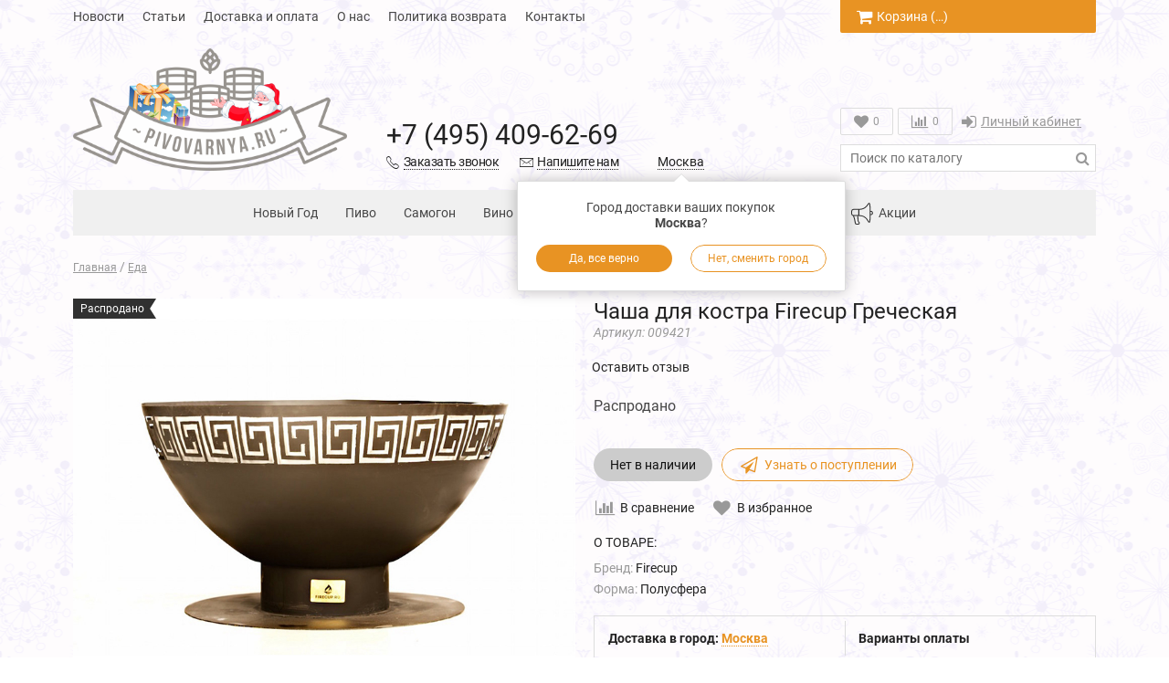

--- FILE ---
content_type: text/html; charset=utf-8
request_url: https://www.pivovarnya.ru/product/chasha-dlya-kostra-firecup-grecheskaya
body_size: 24690
content:
<!doctype html>
<html lang="ru">
<head><meta data-config="{&quot;product_id&quot;:93568846}" name="page-config" content="" /><meta data-config="{&quot;money_with_currency_format&quot;:{&quot;delimiter&quot;:&quot; &quot;,&quot;separator&quot;:&quot;.&quot;,&quot;format&quot;:&quot;%n %u&quot;,&quot;unit&quot;:&quot;руб&quot;,&quot;show_price_without_cents&quot;:0},&quot;currency_code&quot;:&quot;RUR&quot;,&quot;currency_iso_code&quot;:&quot;RUB&quot;,&quot;default_currency&quot;:{&quot;title&quot;:&quot;Российский рубль&quot;,&quot;code&quot;:&quot;RUR&quot;,&quot;rate&quot;:1.0,&quot;format_string&quot;:&quot;%n %u&quot;,&quot;unit&quot;:&quot;руб&quot;,&quot;price_separator&quot;:&quot;&quot;,&quot;is_default&quot;:true,&quot;price_delimiter&quot;:&quot;&quot;,&quot;show_price_with_delimiter&quot;:true,&quot;show_price_without_cents&quot;:false},&quot;facebook&quot;:{&quot;pixelActive&quot;:false,&quot;currency_code&quot;:&quot;RUB&quot;,&quot;use_variants&quot;:false},&quot;vk&quot;:{&quot;pixel_active&quot;:null,&quot;price_list_id&quot;:null},&quot;new_ya_metrika&quot;:false,&quot;ecommerce_data_container&quot;:&quot;dataLayer&quot;,&quot;common_js_version&quot;:null,&quot;vue_ui_version&quot;:null,&quot;feedback_captcha_enabled&quot;:null,&quot;account_id&quot;:445090,&quot;hide_items_out_of_stock&quot;:false,&quot;forbid_order_over_existing&quot;:true,&quot;minimum_items_price&quot;:null,&quot;enable_comparison&quot;:true,&quot;locale&quot;:&quot;ru&quot;,&quot;client_group&quot;:null,&quot;consent_to_personal_data&quot;:{&quot;active&quot;:false,&quot;obligatory&quot;:true,&quot;description&quot;:&quot;Настоящим подтверждаю, что я ознакомлен и согласен с условиями \u003ca href=&#39;/page/oferta&#39; target=&#39;blank&#39;\u003eоферты и политики конфиденциальности\u003c/a\u003e.&quot;},&quot;recaptcha_key&quot;:&quot;6LfXhUEmAAAAAOGNQm5_a2Ach-HWlFKD3Sq7vfFj&quot;,&quot;recaptcha_key_v3&quot;:&quot;6LcZi0EmAAAAAPNov8uGBKSHCvBArp9oO15qAhXa&quot;,&quot;yandex_captcha_key&quot;:&quot;ysc1_ec1ApqrRlTZTXotpTnO8PmXe2ISPHxsd9MO3y0rye822b9d2&quot;,&quot;checkout_float_order_content_block&quot;:false,&quot;available_products_characteristics_ids&quot;:null,&quot;sber_id_app_id&quot;:&quot;5b5a3c11-72e5-4871-8649-4cdbab3ba9a4&quot;,&quot;theme_generation&quot;:2,&quot;quick_checkout_captcha_enabled&quot;:true,&quot;max_order_lines_count&quot;:500,&quot;sber_bnpl_min_amount&quot;:1000,&quot;sber_bnpl_max_amount&quot;:150000,&quot;counter_settings&quot;:{&quot;data_layer_name&quot;:&quot;dataLayer&quot;,&quot;new_counters_setup&quot;:true,&quot;add_to_cart_event&quot;:true,&quot;remove_from_cart_event&quot;:true,&quot;add_to_wishlist_event&quot;:true,&quot;purchase_event&quot;:true},&quot;site_setting&quot;:{&quot;show_cart_button&quot;:true,&quot;show_service_button&quot;:false,&quot;show_marketplace_button&quot;:false,&quot;show_quick_checkout_button&quot;:false},&quot;warehouses&quot;:[],&quot;captcha_type&quot;:&quot;google&quot;,&quot;human_readable_urls&quot;:false}" name="shop-config" content="" /><meta name='js-evnvironment' content='production' /><meta name='default-locale' content='ru' /><meta name='insales-redefined-api-methods' content="[]" /><script src="/packs/js/shop_bundle-2b0004e7d539ecb78a46.js"></script><script type="text/javascript" src="https://static.insales-cdn.com/assets/static-versioned/v3.72/static/libs/lodash/4.17.21/lodash.min.js"></script>
<!--InsalesCounter -->
<script type="text/javascript">
(function() {
  if (typeof window.__insalesCounterId !== 'undefined') {
    return;
  }

  try {
    Object.defineProperty(window, '__insalesCounterId', {
      value: 445090,
      writable: true,
      configurable: true
    });
  } catch (e) {
    console.error('InsalesCounter: Failed to define property, using fallback:', e);
    window.__insalesCounterId = 445090;
  }

  if (typeof window.__insalesCounterId === 'undefined') {
    console.error('InsalesCounter: Failed to set counter ID');
    return;
  }

  let script = document.createElement('script');
  script.async = true;
  script.src = '/javascripts/insales_counter.js?7';
  let firstScript = document.getElementsByTagName('script')[0];
  firstScript.parentNode.insertBefore(script, firstScript);
})();
</script>
<!-- /InsalesCounter -->
<meta name="yandex-verification" content="8f0e6c477d13bbd2" />

	<meta charset="utf-8">
<meta http-equiv="X-UA-Compatible" content="IE=edge,chrome=1">
<meta name="robots" content="index,follow">
<meta name="description" content="Чаша для костра Firecup Греческая">
<meta name="keywords" content="Чаша для костра Firecup Греческая">
<meta name="viewport" content="width=device-width, initial-scale=1, maximum-scale=1">
<meta name="theme-color" content="#e89323">
<meta name="format-detection" content="telephone=no">
<meta name="yandex-verification" content="76febca23a44491c" />
<!-- // favicon -->
<link rel="apple-touch-icon" sizes="57x57" href="https://static-eu.insales.ru/files/1/5161/10032169/original/apple-icon-57x57.png">
<link rel="apple-touch-icon" sizes="60x60" href="https://static-eu.insales.ru/files/1/5162/10032170/original/apple-icon-60x60.png">
<link rel="apple-touch-icon" sizes="72x72" href="https://static-eu.insales.ru/files/1/5164/10032172/original/apple-icon-72x72.png">
<link rel="apple-touch-icon" sizes="76x76" href="https://static-eu.insales.ru/files/1/5165/10032173/original/apple-icon-76x76.png">
<link rel="apple-touch-icon" sizes="114x114" href="https://static-eu.insales.ru/files/1/5166/10032174/original/apple-icon-114x114.png">
<link rel="apple-touch-icon" sizes="120x120" href="https://static-eu.insales.ru/files/1/5168/10032176/original/apple-icon-120x120.png">
<link rel="apple-touch-icon" sizes="144x144" href="https://static-eu.insales.ru/files/1/5167/10032175/original/apple-icon-144x144.png">
<link rel="apple-touch-icon" sizes="152x152" href="https://static-eu.insales.ru/files/1/5169/10032177/original/apple-icon-152x152.png">
<link rel="apple-touch-icon" sizes="180x180" href="https://static-eu.insales.ru/files/1/5170/10032178/original/apple-icon-180x180.png">
<link rel="icon" type="image/png" sizes="192x192"  href="https://static-eu.insales.ru/files/1/5155/10032163/original/android-icon-192x192.png">
<link rel="icon" type="image/png" sizes="32x32" href="https://static-eu.insales.ru/files/1/5173/10032181/original/favicon-32x32.png">
<link rel="icon" type="image/png" sizes="96x96" href="https://static-eu.insales.ru/files/1/5177/10032185/original/favicon-96x96.png">
<link rel="icon" type="image/png" sizes="16x16" href="https://static-eu.insales.ru/files/1/5172/10032180/original/favicon-16x16.png">
<meta name="msapplication-TileColor" content="#ffffff">
<meta name="msapplication-TileImage" content="https://static-eu.insales.ru/files/1/5178/10032186/original/ms-icon-144x144.png">
<meta name="theme-color" content="#ffffff">
<!-- // end favicon -->
<meta property="og:type" content="website">

		<link rel="canonical" href="https://www.pivovarnya.ru/product/chasha-dlya-kostra-firecup-grecheskaya">
		<meta property="og:url" content="https://www.pivovarnya.ru/product/chasha-dlya-kostra-firecup-grecheskaya">
		<meta property="og:title" content="Чаша для костра Firecup Греческая">
		<meta property="og:description" content="">
		<meta property="og:image" content="https://static.insales-cdn.com/images/products/1/4160/134492224/1.png">
	

	<style>
		.site-loader{position:fixed;z-index:99999999;left:0;top:0;width:100%;height:100%;background:#fff}.site-loader:after,.site-loader:before{content:'';position:absolute;left:50%;top:50%;border:3px solid transparent;border-radius:50%;visibility:visible;opacity:1;transition:.2s}.site-loader:after{width:60px;height:60px;margin:-30px 0 0 -30px;border-top:3px solid #fff;border-bottom:3px solid #fff;animation:ldr 1s ease-in-out infinite}.site-loader:before{width:40px;height:40px;margin:-20px 0 0 -20px;border-left:3px solid #e89323;border-right:3px solid #e89323;animation:ldr2 1s ease-in-out infinite}@keyframes ldr{0%{transform:rotate(0) scale(1)}50%{transform:rotate(180deg) scale(.7);border-top-color:#e89323;border-bottom-color:#e89323}100%{transform:rotate(360deg) scale(1)}}@keyframes ldr2{0%{transform:rotate(360deg) scale(1)}50%{transform:rotate(180deg) scale(.7);border-left-color:#fff;border-right-color:#fff}100%{transform:rotate(0) scale(1)}}
	</style>

	<title>Чаша для костра Firecup Греческая</title>
	
<meta name='product-id' content='93568846' />
</head>
<body class="template-product body_ny" onClick="">
  
  <script type="application/ld+json">{"@context":"http://schema.org","@type":"Blog","url":"https://www.pivovarnya.ru/blogs/articles"}</script><script type="application/ld+json">{"@context":"http://schema.org","@type":"Organization","name":"Пивоварня.Ру","url":"https://www.pivovarnya.ru","sameAs":["https://www.facebook.com/pivovarnya/","https://www.twitter.com/pivovarnya/"], "address": {"@type": "PostalAddress", "streetAddress": "Огородный проезд, 20", "addressRegion": "Москва", "postalCode": "127322", "addressCountry": "RU"}}</script>
  
	<span class="js-site-loader site-loader"></span>
	<div class="body">
		<div class="container">
			

<div class="bar visible-sm visible-xs clearfix">
	<div class="pull-left">
		<a href="/" class="hidden-sm"><i class="fa fa-home fa-lg"></i></a><a href="#menu" class="winbox" data-window="menu"><i class="fa fa-bars fa-lg"></i></a>
	</div>
	<div class="pull-right">
		<form action="/search" method="get" class="search js-search"><div class="search-place"><input type="search" name="q" value="" class="input" placeholder="Поиск по каталогу"/><button type="submit"><i class="fa fa-search fa-lg"></i></button></div><div class="search-mobile"><span class="js-search-toggle"><i class="fa fa-search fa-fw"></i><i class="ion ion-ios-close-empty"></i></span></div></form><a href="/page/wishlist" title="Избранное"><i class="fa fa-heart"></i><span class="wishlist-count">0</span></a><a href="/compares" title="Сравнение"><i class="fa fa-bar-chart"></i><span class="compare-count">0</span></a><a href="/cart_items" title="Корзина"><i class="fa fa-shopping-cart"></i><span class="cart-total_price">&hellip;</span></a>
	</div>
</div>
<div class="top visible-lg visible-md">
	<ul class="menu menu-hidden">
		
			<li class="js-menu-item menu-item-1"><a href="/blogs/news" class="item">Новости</a></li>
		
			<li class="js-menu-item menu-item-2"><a href="/blogs/articles" class="item">Статьи</a></li>
		
			<li class="js-menu-item menu-item-3"><a href="/page/delivery" class="item">Доставка и оплата</a></li>
		
			<li class="js-menu-item menu-item-4"><a href="/page/about-us" class="item">О нас</a></li>
		
			<li class="js-menu-item menu-item-5"><a href="/page/returns" class="item">Политика возврата</a></li>
		
			<li class="js-menu-item menu-item-6"><a href="/page/feedback" class="item">Контакты</a></li>
		
		<li class="menu-item-more hidden">
			<span class="js-menu-more menu-more">Еще<i class="ion-ios-arrow-right" aria-hidden="true"></i></span>
			<div class="menu-sub">
				<div class="menu-sub-content">
					<ul></ul>
				</div>
			</div>
		</li>
	</ul>
	<div class="header-cart cart-count">
		<a href="/cart_items" title="Корзина" class="button button-medium"><i class="fa fa-shopping-cart fa-lg"></i>Корзина (<span class="js-cart-count-full">&hellip;</span>)</a>
		
			<a href="/cart_items" title="Корзина" class="button-fixed"><i class="fa fa-shopping-cart fa-lg"></i><span class="js-cart-count-short">&hellip;</span></a>
			<div class="header-icons-item-popup">
				<div class="header-icons-item-popup-content js-popup-cart"></div>
			</div>
		
	</div>
</div>
<div class="header">
	<div class="header-table">
		<div class="row">
			<div class="col-lg-12">
				<table>
					<tr>
						<td class="col1 hidden-xs">
							
                          	
                          
							<div class="logo"><a href="/">
                              <picture>
                                   <source class="lazy"
                                           srcsrc="https://static.insales-cdn.com/assets/1/1713/10430129/1765186336/logo.png">
                                   <img src="https://static.insales-cdn.com/assets/1/1713/10430129/1765186336/logo_new_year.png">
                              </picture>
                              
                              </a></div>
                          
						</td>
						<td class="col2 text-center">
							<div class="contacts">
								<p class="phone js-geo-phone"><a href="tel:+7(495)409-62-69">+7 (495) 409-62-69</a></p>
								<p class="phone-text clearfix">
									<a href="#callback" class="winbox pull-left link-alt" data-window="callback"><i class="ion-ios-telephone-outline"></i><span>Заказать звонок</span></a>
									<a href="#feedback" class="winbox pull-right link-alt" data-window="feedback"><i class="ion-ios-email-outline"></i><span>Напишите нам</span></a>
								</p>
							</div>
						</td>
						<td class="col2 col2-bottom hidden-xs">
							
								<div class="geo-city-header">
									<div class="geo-city js-geo-city">Доставка в город:<br>&hellip;</div>
									
										<div id="minigeo" class="minigeo header-icons-item-popup js-minigeo">
											<div class="header-icons-item-popup-content">
												<p><span class="js-geo-city-popup">Город доставки ваших покупок<br><strong>&hellip;</strong>?</span></p>
												<div class="row">
													<div class="col-xs-6">
														<button class="button button-block js-minigeo-toggle">Да, все верно</button>
													</div>
													<div class="col-xs-6">
														<button class="button button-block button-bordered winbox" data-window="geo|geoCity">Нет, сменить город</button>
													</div>
												</div>
											</div>
										</div>
									
								</div>
							
						</td>
						
							<td class="col3 hidden-sm hidden-xs">
								<div class="header-icons">
									<div class="header-icons-item">
										<a href="/page/wishlist" title="Избранное" class="button button-empty"><i class="fa fa-heart fa-lg"></i><span class="wishlist-count">0</span></a>
										<div class="header-icons-item-popup">
											<div class="header-icons-item-popup-content js-popup-wishlist"></div>
										</div>
									</div>
									
										<div class="header-icons-item">
											<a href="/compares" title="Сравнение" class="button button-empty"><i class="fa fa-bar-chart fa-lg"></i><span class="compare-count">0</span></a>
											<div class="header-icons-item-popup">
												<div class="header-icons-item-popup-content js-popup-compares"></div>
											</div>
										</div>
									
									<div class="header-icons-item menu-login"><ul><li><a href="/client_account/login" class="winbox item" data-window="login|auth"><i class="fa fa-sign-in fa-lg"></i>Личный кабинет</a></li></ul></div>
								</div>
								<form action="/search" method="get" class="search" id="page_search_form">
									<input type="search" name="q" value="" class="input" placeholder="Поиск по каталогу" autocomplete="off" id="page_search_input"/>
									<button type="submit"><i class="fa fa-search fa-lg"></i></button>
									<!--div class="search-variants"></div-->
                                  	<div id="list_search"></div>
								</form>
							</td>
						
					</tr>
				</table>
			</div>
		</div>
	</div>
	<div class="navigator navigator-extended navigator-light visible-lg visible-md clearfix">
		<ul class="navigator-ul-center">
			
				
				
					
						
							<li>
								<a href="/collection/hits" class="js-item-title item-collection item-hits" data-handle="hits"><span class="item-icon"></span>Новый Год</a>
								
							</li>
						
							<li>
								<a href="/collection/pivovarenie" class="js-item-title item-collection item-pivovarenie" data-handle="pivovarenie"><span class="item-icon"></span>Пиво</a>
								
									<span class="js-sub-toggle sub-toggle hidden-lg hidden-md"><i class="ion ion-ios-plus-empty"></i></span>
									
									
									
									
									<div class="sub">
										<div class="sub-data sub-data-2">
											<div class="row hidden-sm hidden-xs">
												<div class="col-md-6 col-sm-12">
													<div class="sub-collections sub-collections-top">
														<span class="sub-item sub-item-title"><a href="/collection/pivovarenie" class="js-item-title" data-handle="pivovarenie">Пиво</a></span>
													</div>
												</div>
												
												
													<div class="col-md-6 col-sm-12">
														<div class="sub-collections sub-collections-top text-center">
															<span class="sub-item sub-item-title sub-item-title-products">Популярные товары</span>
														</div>
													</div>
												
											</div>
											<div class="row pick-block" data-pick="2">
												
													<div class="col-md-3 col-sm-12">
														<div class="sub-collections">
															
															
															
															
															
															
															
																<span class="sub-item">
																	
																		<a href="/collection/minipivovarni" class="js-item-title" data-handle="minipivovarni">Домашние пивоварни</a>
																	
																</span>
															
																<span class="sub-item">
																	
																		<a href="/collection/solodovye-ekstrakty" class="js-item-title" data-handle="solodovye-ekstrakty">Экстракты</a>
																	
																</span>
															
																<span class="sub-item">
																	
																		<a href="/collection/partial-mashsmeshanoe" class="js-item-title" data-handle="partial-mashsmeshanoe">Partial mash/смешаное</a>
																	
																</span>
															
																<span class="sub-item">
																	
																		<a href="/collection/all-grainzernovoe-pivovarenie" class="js-item-title" data-handle="all-grainzernovoe-pivovarenie">All grain/зерновое пивоварение</a>
																	
																</span>
															
																<span class="sub-item">
																	
																		<a href="/collection/solod" class="js-item-title" data-handle="solod">Солод</a>
																	
																</span>
															
																<span class="sub-item">
																	
																		<a href="/collection/hmel" class="js-item-title" data-handle="hmel">Хмель</a>
																	
																</span>
															
														</div>
													</div>
												
													<div class="col-md-3 col-sm-12">
														<div class="sub-collections">
															
															
															
															
															
															
															
																<span class="sub-item">
																	
																		<a href="/collection/drozhzhi" class="js-item-title" data-handle="drozhzhi">Дрожжи пивные</a>
																	
																</span>
															
																<span class="sub-item">
																	
																		<a href="/collection/ingredienty-pivnye" class="js-item-title" data-handle="ingredienty-pivnye">Ингредиенты пивные</a>
																	
																</span>
															
																<span class="sub-item">
																	
																		<a href="/collection/rozliv-i-hranenie-piva" class="js-item-title" data-handle="rozliv-i-hranenie-piva">Розлив и хранение пива</a>
																	
																</span>
															
																<span class="sub-item">
																	
																		<a href="/collection/izmerenie" class="js-item-title" data-handle="izmerenie">Измерение</a>
																	
																</span>
															
																<span class="sub-item">
																	
																		<a href="/collection/aksessuary-dlya-piva" class="js-item-title" data-handle="aksessuary-dlya-piva">Аксессуары для пива</a>
																	
																</span>
															
																<span class="sub-item">
																	
																		<a href="/collection/utsenka-piva" class="js-item-title" data-handle="utsenka-piva">Уценка пива</a>
																	
																</span>
															
														</div>
													</div>
												
												
												
													
														<div class="col-md-3 col-sm-12 hidden-sm hidden-xs pick-item">
															<div class="sub-products">
																<div class="product product-89003420"
       data-product-item data-item-sku="000100" data-item-title="Пивоварня.ру Устройство для закрывания ПЭТ бутылок Pegas Twist" data-item-collection="Пиво" 
       data-item-brand="" data-item-price="190.0" data-item-currency="RUB" 
       data-item-variant="" data-item-url="/product/pivovarnyaru-ustroystvo-dlya-zakryvaniya-pet-butylok-pegas-twist">
	<div class="product-item">
		<div class="product-data">
			<div class="product-bages"></div>
			<div class="product-thumb-block">
				<a href="/product/pivovarnyaru-ustroystvo-dlya-zakryvaniya-pet-butylok-pegas-twist" class="product-thumb" title="Пивоварня.ру Устройство для закрывания ПЭТ бутылок Pegas Twist" data-product-url>
					<img src="[data-uri]" data-src="https://static.insales-cdn.com/r/R76cmNFlLtU/rs:fit:480:480:1/plain/images/products/1/5045/766628789/medium_%D0%B7%D0%B5%D0%BB%D0%B5%D0%BD12.jpg@jpg" alt="Пивоварня.ру Устройство для закрывания ПЭТ бутылок Pegas Twist" class="lazy" width="240" height="240">
                  	<span class="bg_thumb"></span>
				</a>
			</div>
          	<p class="product-price"><span class="product-price-sale ">190 руб</span></p>
			<h2 class="product-title"><a href="/product/pivovarnyaru-ustroystvo-dlya-zakryvaniya-pet-butylok-pegas-twist">Пивоварня.ру Устройство для закрывания ПЭТ бутылок Pegas Twist</a></h2>
			
			
		</div>
	</div>
</div>
															</div>
														</div>
													
														<div class="col-md-3 col-sm-12 hidden-sm hidden-xs pick-item">
															<div class="sub-products">
																<div class="product product-89003422"
       data-product-item data-item-sku="000104" data-item-title="Пивоварня.ру Набор ПЭТ бутылок в боксе" data-item-collection="Пиво" 
       data-item-brand="" data-item-price="400.0" data-item-currency="RUB" 
       data-item-variant="" data-item-url="/product/pivovarnyaru-nabor-pet-butylok-v-bokse">
	<div class="product-item">
		<div class="product-data">
			<div class="product-bages"></div>
			<div class="product-thumb-block">
				<a href="/product/pivovarnyaru-nabor-pet-butylok-v-bokse" class="product-thumb" title="Пивоварня.ру Набор ПЭТ бутылок в боксе" data-product-url>
					<img src="[data-uri]" data-src="https://static.insales-cdn.com/r/wfp6W90NpUo/rs:fit:480:480:1/plain/images/products/1/4909/126292781/medium_104_P_1484337395251.jpg@jpg" alt="Пивоварня.ру Набор ПЭТ бутылок в боксе" class="lazy" width="240" height="240">
                  	<span class="bg_thumb"></span>
				</a>
			</div>
          	<p class="product-price"><span class="product-price-sale ">400 руб</span></p>
			<h2 class="product-title"><a href="/product/pivovarnyaru-nabor-pet-butylok-v-bokse">Пивоварня.ру Набор ПЭТ бутылок в боксе</a></h2>
			
			
		</div>
	</div>
</div>
															</div>
														</div>
													
												
											</div>
										</div>
									</div>
								
							</li>
						
							<li>
								<a href="/collection/samogonovarenie" class="js-item-title item-collection item-samogonovarenie" data-handle="samogonovarenie"><span class="item-icon"></span>Самогон</a>
								
									<span class="js-sub-toggle sub-toggle hidden-lg hidden-md"><i class="ion ion-ios-plus-empty"></i></span>
									
									
									
									
									<div class="sub">
										<div class="sub-data sub-data-1">
											<div class="row hidden-sm hidden-xs">
												<div class="col-md-3 col-sm-12">
													<div class="sub-collections sub-collections-top">
														<span class="sub-item sub-item-title"><a href="/collection/samogonovarenie" class="js-item-title" data-handle="samogonovarenie">Самогон</a></span>
													</div>
												</div>
												
												
													<div class="col-md-9 col-sm-12">
														<div class="sub-collections sub-collections-top text-center">
															<span class="sub-item sub-item-title sub-item-title-products">Популярные товары</span>
														</div>
													</div>
												
											</div>
											<div class="row pick-block" data-pick="3">
												
													<div class="col-md-3 col-sm-12">
														<div class="sub-collections">
															
															
															
															
															
															
															
																<span class="sub-item">
																	
																		<a href="/collection/samogonnye-aparaty" class="js-item-title" data-handle="samogonnye-aparaty">Самогонные апараты</a>
																	
																</span>
															
																<span class="sub-item">
																	
																		<a href="/collection/spirtovye-drozhzhi" class="js-item-title" data-handle="spirtovye-drozhzhi">Дрожжи спиртовые</a>
																	
																</span>
															
																<span class="sub-item">
																	
																		<a href="/collection/ochistka-i-nastoyka" class="js-item-title" data-handle="ochistka-i-nastoyka">Очистка и настойка</a>
																	
																</span>
															
																<span class="sub-item">
																	
																		<a href="/collection/ingredienty" class="js-item-title" data-handle="ingredienty">Ингредиенты спиртовые</a>
																	
																</span>
															
																<span class="sub-item">
																	
																		<a href="/collection/tara" class="js-item-title" data-handle="tara">Тара</a>
																	
																</span>
															
																<span class="sub-item">
																	
																		<a href="/collection/aksessuary-2" class="js-item-title" data-handle="aksessuary-2">Аксессуары для самогона</a>
																	
																</span>
															
																<span class="sub-item">
																	
																		<a href="/collection/komplektuyuschie-dlya-samogona" class="js-item-title sub-item-withsub" data-handle="komplektuyuschie-dlya-samogona">Комплектующие для самогона<span><i></i></span></a>
																		<span class="sub-item-inner">
																			<span class="sub">
																				
																					<span class="sub-item"><a href="/collection/izmerenie-samogon" class="js-item-title" data-handle="izmerenie-samogon">Измерение самогон</a></span>
																				
																			</span>
																		</span>
																	
																</span>
															
																<span class="sub-item">
																	
																		<a href="/collection/bochki-i-bondarnye-izdeliya" class="js-item-title" data-handle="bochki-i-bondarnye-izdeliya">Бочки и бондарные изделия</a>
																	
																</span>
															
																<span class="sub-item">
																	
																		<a href="/collection/utsenka-samogona" class="js-item-title" data-handle="utsenka-samogona">Уценка самогона</a>
																	
																</span>
															
														</div>
													</div>
												
												
												
													
														<div class="col-md-3 col-sm-12 hidden-sm hidden-xs pick-item">
															<div class="sub-products">
																<div class="product product-93108279"
       data-product-item data-item-sku="009931" data-item-title="Самогонный аппарат &quot;Феникс&quot; Зенит 12л" data-item-collection="Самогон" 
       data-item-brand="" data-item-price="10800.0" data-item-currency="RUB" 
       data-item-variant="" data-item-url="/product/samogonnyy-apparat-feniks-zenit-12l">
	<div class="product-item">
		<div class="product-data">
			<div class="product-bages"><span class="product-bage-sale">Скидка 8%</span></div>
			<div class="product-thumb-block">
				<a href="/product/samogonnyy-apparat-feniks-zenit-12l" class="product-thumb" title="Самогонный аппарат &quot;Феникс&quot; Зенит 12л" data-product-url>
					<img src="[data-uri]" data-src="https://static.insales-cdn.com/r/IAtF_8XbL-Q/rs:fit:480:480:1/plain/images/products/1/4645/191205925/medium_%D0%B7%D0%B5%D0%BD%D0%B8%D1%82_%D0%B1%D0%B5%D0%B7_%D1%82%D1%8D%D0%BD%D0%B0.jpg@jpg" alt="Самогонный аппарат &quot;Феникс&quot; Зенит 12л" class="lazy" width="240" height="240">
                  	<span class="bg_thumb"></span>
				</a>
			</div>
          	<p class="product-price"><span class="product-price-sale product-price-sale--special">10 800 руб</span><span class="product-price-old">11 800 руб</span></p>
			<h2 class="product-title"><a href="/product/samogonnyy-apparat-feniks-zenit-12l">Самогонный аппарат "Феникс" Зенит 12л</a></h2>
			
			
		</div>
	</div>
</div>
															</div>
														</div>
													
														<div class="col-md-3 col-sm-12 hidden-sm hidden-xs pick-item">
															<div class="sub-products">
																<div class="product product-89004956"
       data-product-item data-item-sku="010109" data-item-title="Насадка Панченкова (медь) 100х10см" data-item-collection="Самогон" 
       data-item-brand="" data-item-price="390.0" data-item-currency="RUB" 
       data-item-variant="" data-item-url="/product/nasadka-panchenkova-med-100h10sm">
	<div class="product-item">
		<div class="product-data">
			<div class="product-bages"><span class="product-bage-sale">Скидка 20%</span></div>
			<div class="product-thumb-block">
				<a href="/product/nasadka-panchenkova-med-100h10sm" class="product-thumb" title="Насадка Панченкова (медь) 100х10см" data-product-url>
					<img src="[data-uri]" data-src="https://static.insales-cdn.com/r/88iw_DoSsYg/rs:fit:480:480:1/plain/images/products/1/1435/172058011/medium_10109_G_1528231146968.jpg@jpg" alt="Насадка Панченкова (медь) 100х10см" class="lazy" width="240" height="240">
                  	<span class="bg_thumb"></span>
				</a>
			</div>
          	<p class="product-price"><span class="product-price-sale product-price-sale--special">390 руб</span><span class="product-price-old">490 руб</span></p>
			<h2 class="product-title"><a href="/product/nasadka-panchenkova-med-100h10sm">Насадка Панченкова (медь) 100х10см</a></h2>
			
			
		</div>
	</div>
</div>
															</div>
														</div>
													
														<div class="col-md-3 col-sm-12 hidden-sm hidden-xs pick-item">
															<div class="sub-products">
																<div class="product product-89003508"
       data-product-item data-item-sku="000302" data-item-title="Ареометр АСП-3 (0...40) (не Китай)" data-item-collection="Самогон" 
       data-item-brand="" data-item-price="99.0" data-item-currency="RUB" 
       data-item-variant="" data-item-url="/product/areometr-asp-3-040">
	<div class="product-item">
		<div class="product-data">
			<div class="product-bages"><span class="product-bage-sale">Скидка 48%</span></div>
			<div class="product-thumb-block">
				<a href="/product/areometr-asp-3-040" class="product-thumb" title="Ареометр АСП-3 (0...40) (не Китай)" data-product-url>
					<img src="[data-uri]" data-src="https://static.insales-cdn.com/r/ypN-ULjxU1w/rs:fit:480:480:1/plain/images/products/1/5132/126293004/medium_302_P_1363031209883.jpg@jpg" alt="Ареометр АСП-3 (0...40) (не Китай)" class="lazy" width="240" height="240">
                  	<span class="bg_thumb"></span>
				</a>
			</div>
          	<p class="product-price"><span class="product-price-sale product-price-sale--special">99 руб</span><span class="product-price-old">190 руб</span></p>
			<h2 class="product-title"><a href="/product/areometr-asp-3-040">Ареометр АСП-3 (0...40) (не Китай)</a></h2>
			
			
		</div>
	</div>
</div>
															</div>
														</div>
													
												
											</div>
										</div>
									</div>
								
							</li>
						
							<li>
								<a href="/collection/vinodelie" class="js-item-title item-collection item-vinodelie" data-handle="vinodelie"><span class="item-icon"></span>Вино</a>
								
									<span class="js-sub-toggle sub-toggle hidden-lg hidden-md"><i class="ion ion-ios-plus-empty"></i></span>
									
									
									
									
									<div class="sub">
										<div class="sub-data sub-data-1">
											<div class="row hidden-sm hidden-xs">
												<div class="col-md-3 col-sm-12">
													<div class="sub-collections sub-collections-top">
														<span class="sub-item sub-item-title"><a href="/collection/vinodelie" class="js-item-title" data-handle="vinodelie">Вино</a></span>
													</div>
												</div>
												
												
													<div class="col-md-9 col-sm-12">
														<div class="sub-collections sub-collections-top text-center">
															<span class="sub-item sub-item-title sub-item-title-products">Популярные товары</span>
														</div>
													</div>
												
											</div>
											<div class="row pick-block" data-pick="3">
												
													<div class="col-md-3 col-sm-12">
														<div class="sub-collections">
															
															
															
															
															
															
															
																<span class="sub-item">
																	
																		<a href="/collection/drozhzhi-vinnye" class="js-item-title" data-handle="drozhzhi-vinnye">Дрожжи винные</a>
																	
																</span>
															
																<span class="sub-item">
																	
																		<a href="/collection/ekstrakty-dlya-vina" class="js-item-title" data-handle="ekstrakty-dlya-vina">Экстракты для вина</a>
																	
																</span>
															
																<span class="sub-item">
																	
																		<a href="/collection/aksessuary-dlya-vina" class="js-item-title" data-handle="aksessuary-dlya-vina">Аксессуары для вина</a>
																	
																</span>
															
														</div>
													</div>
												
												
												
													
														<div class="col-md-3 col-sm-12 hidden-sm hidden-xs pick-item">
															<div class="sub-products">
																<div class="product product-89003958"
       data-product-item data-item-sku="000939" data-item-title="Колба для разбраживания дрожжей 500 мл" data-item-collection="Аксессуары для вина" 
       data-item-brand="" data-item-price="350.0" data-item-currency="RUB" 
       data-item-variant="" data-item-url="/product/kolba-dlya-razbrazhivaniya-drozhzhey-500-ml">
	<div class="product-item">
		<div class="product-data">
			<div class="product-bages"><span class="product-bage-sale">Скидка 22%</span></div>
			<div class="product-thumb-block">
				<a href="/product/kolba-dlya-razbrazhivaniya-drozhzhey-500-ml" class="product-thumb" title="Колба для разбраживания дрожжей 500 мл" data-product-url>
					<img src="[data-uri]" data-src="https://static.insales-cdn.com/r/bJkjAH9UCWo/rs:fit:480:480:1/plain/images/products/1/5662/136967710/medium_939_G_1430172822130.jpg@jpg" alt="Колба для разбраживания дрожжей 500 мл" class="lazy" width="240" height="240">
                  	<span class="bg_thumb"></span>
				</a>
			</div>
          	<p class="product-price"><span class="product-price-sale product-price-sale--special">350 руб</span><span class="product-price-old">450 руб</span></p>
			<h2 class="product-title"><a href="/product/kolba-dlya-razbrazhivaniya-drozhzhey-500-ml">Колба для разбраживания дрожжей 500 мл</a></h2>
			
			
		</div>
	</div>
</div>
															</div>
														</div>
													
														<div class="col-md-3 col-sm-12 hidden-sm hidden-xs pick-item">
															<div class="sub-products">
																<div class="product product-90292392"
       data-product-item data-item-sku="010179" data-item-title="Колба для разбраживания дрожжей 1000 мл" data-item-collection="Вино" 
       data-item-brand="" data-item-price="450.0" data-item-currency="RUB" 
       data-item-variant="" data-item-url="/product/kolba-dlya-razbrazhivaniya-drozhzhey-1000-ml">
	<div class="product-item">
		<div class="product-data">
			<div class="product-bages"><span class="product-bage-sale">Скидка 31%</span></div>
			<div class="product-thumb-block">
				<a href="/product/kolba-dlya-razbrazhivaniya-drozhzhey-1000-ml" class="product-thumb" title="Колба для разбраживания дрожжей 1000 мл" data-product-url>
					<img src="[data-uri]" data-src="https://static.insales-cdn.com/r/agfDjM3vPgc/rs:fit:480:480:1/plain/images/products/1/2170/128657530/medium_10179_P_1504537330812.jpg@jpg" alt="Колба для разбраживания дрожжей 1000 мл" class="lazy" width="240" height="240">
                  	<span class="bg_thumb"></span>
				</a>
			</div>
          	<p class="product-price"><span class="product-price-sale product-price-sale--special">450 руб</span><span class="product-price-old">650 руб</span></p>
			<h2 class="product-title"><a href="/product/kolba-dlya-razbrazhivaniya-drozhzhey-1000-ml">Колба для разбраживания дрожжей 1000 мл</a></h2>
			
			
		</div>
	</div>
</div>
															</div>
														</div>
													
														<div class="col-md-3 col-sm-12 hidden-sm hidden-xs pick-item">
															<div class="sub-products">
																<div class="product product-89003453"
       data-product-item data-item-sku="000193" data-item-title="Ареометр АС-3 (0-25)" data-item-collection="Аксессуары для вина" 
       data-item-brand="" data-item-price="190.0" data-item-currency="RUB" 
       data-item-variant="" data-item-url="/product/areometr-as-3-0-25">
	<div class="product-item">
		<div class="product-data">
			<div class="product-bages"></div>
			<div class="product-thumb-block">
				<a href="/product/areometr-as-3-0-25" class="product-thumb" title="Ареометр АС-3 (0-25)" data-product-url>
					<img src="[data-uri]" data-src="https://static.insales-cdn.com/r/j2HIz3w7YGc/rs:fit:480:480:1/plain/images/products/1/4984/126292856/medium_193_P_1346249319275.jpg@jpg" alt="Ареометр АС-3 (0-25)" class="lazy" width="240" height="240">
                  	<span class="bg_thumb"></span>
				</a>
			</div>
          	<p class="product-price"><span class="product-price-sale ">190 руб</span></p>
			<h2 class="product-title"><a href="/product/areometr-as-3-0-25">Ареометр АС-3 (0-25)</a></h2>
			
			
		</div>
	</div>
</div>
															</div>
														</div>
													
												
											</div>
										</div>
									</div>
								
							</li>
						
							<li>
								<a href="/collection/grili-i-mangaly" class="js-item-title item-collection item-grili-i-mangaly" data-handle="grili-i-mangaly"><span class="item-icon"></span>Еда</a>
								
									<span class="js-sub-toggle sub-toggle hidden-lg hidden-md"><i class="ion ion-ios-plus-empty"></i></span>
									
									
									
									
									<div class="sub">
										<div class="sub-data sub-data-1">
											<div class="row hidden-sm hidden-xs">
												<div class="col-md-3 col-sm-12">
													<div class="sub-collections sub-collections-top">
														<span class="sub-item sub-item-title"><a href="/collection/grili-i-mangaly" class="js-item-title" data-handle="grili-i-mangaly">Еда</a></span>
													</div>
												</div>
												
												
													<div class="col-md-9 col-sm-12">
														<div class="sub-collections sub-collections-top text-center">
															<span class="sub-item sub-item-title sub-item-title-products">Популярные товары</span>
														</div>
													</div>
												
											</div>
											<div class="row pick-block" data-pick="3">
												
													<div class="col-md-3 col-sm-12">
														<div class="sub-collections">
															
															
															
															
															
															
															
																<span class="sub-item">
																	
																		<a href="/collection/koptilni" class="js-item-title" data-handle="koptilni">Коптильни</a>
																	
																</span>
															
																<span class="sub-item">
																	
																		<a href="/collection/samovary" class="js-item-title" data-handle="samovary">Самовары</a>
																	
																</span>
															
																<span class="sub-item">
																	
																		<a href="/collection/aksessuary" class="js-item-title" data-handle="aksessuary">Аксессуары для грилей и  барбекю</a>
																	
																</span>
															
														</div>
													</div>
												
												
												
													
														<div class="col-md-3 col-sm-12 hidden-sm hidden-xs pick-item">
															<div class="sub-products">
																<div class="product product-403268429"
       data-product-item data-item-sku="13831" data-item-title="Коптильня  Юрюзань  домашняя  гидрозатвором 350*250*250" data-item-collection="Коптильни" 
       data-item-brand="" data-item-price="4290.0" data-item-currency="RUB" 
       data-item-variant="" data-item-url="/product/koptilnya-yuryuzan-domashnyaya-gidrozatvorom-50250250">
	<div class="product-item">
		<div class="product-data">
			<div class="product-bages"></div>
			<div class="product-thumb-block">
				<a href="/product/koptilnya-yuryuzan-domashnyaya-gidrozatvorom-50250250" class="product-thumb" title="Коптильня  Юрюзань  домашняя  гидрозатвором 350*250*250" data-product-url>
					<img src="[data-uri]" data-src="https://static.insales-cdn.com/r/1x2m9gLXrWk/rs:fit:480:480:1/plain/images/products/1/1372/769713500/medium_%D0%9A%D0%BE%D0%BF%D1%82%D0%B8%D0%BB%D0%BA%D0%B01.jpg@jpg" alt="Коптильня  Юрюзань  домашняя  гидрозатвором 350*250*250" class="lazy" width="240" height="240">
                  	<span class="bg_thumb"></span>
				</a>
			</div>
          	<p class="product-price"><span class="product-price-sale ">4 290 руб</span></p>
			<h2 class="product-title"><a href="/product/koptilnya-yuryuzan-domashnyaya-gidrozatvorom-50250250">Коптильня  Юрюзань  домашняя  гидрозатвором 350*250*250</a></h2>
			
			
		</div>
	</div>
</div>
															</div>
														</div>
													
														<div class="col-md-3 col-sm-12 hidden-sm hidden-xs pick-item">
															<div class="sub-products">
																<div class="product product-403269164"
       data-product-item data-item-sku="13833" data-item-title="Коптильня  Юрюзань  домашняя  гидрозатвором 250*250*250" data-item-collection="Коптильни" 
       data-item-brand="" data-item-price="4090.0" data-item-currency="RUB" 
       data-item-variant="" data-item-url="/product/koptilnya-yuryuzan-domashnyaya-gidrozatvorom-250250250">
	<div class="product-item">
		<div class="product-data">
			<div class="product-bages"></div>
			<div class="product-thumb-block">
				<a href="/product/koptilnya-yuryuzan-domashnyaya-gidrozatvorom-250250250" class="product-thumb" title="Коптильня  Юрюзань  домашняя  гидрозатвором 250*250*250" data-product-url>
					<img src="[data-uri]" data-src="https://static.insales-cdn.com/r/YahRtwvoc1M/rs:fit:480:480:1/plain/images/products/1/2702/769714830/medium_%D0%9A%D0%BE%D0%BF%D1%82%D0%B8%D0%BB%D0%BA%D0%B01.jpg@jpg" alt="Коптильня  Юрюзань  домашняя  гидрозатвором 250*250*250" class="lazy" width="240" height="240">
                  	<span class="bg_thumb"></span>
				</a>
			</div>
          	<p class="product-price"><span class="product-price-sale ">4 090 руб</span></p>
			<h2 class="product-title"><a href="/product/koptilnya-yuryuzan-domashnyaya-gidrozatvorom-250250250">Коптильня  Юрюзань  домашняя  гидрозатвором 250*250*250</a></h2>
			
			
		</div>
	</div>
</div>
															</div>
														</div>
													
														<div class="col-md-3 col-sm-12 hidden-sm hidden-xs pick-item">
															<div class="sub-products">
																<div class="product product-93567621"
       data-product-item data-item-sku="001096" data-item-title="Уголь VILLAGE CLUB Professional 3 кг" data-item-collection="Аксессуары для грилей и  барбекю" 
       data-item-brand="" data-item-price="100.0" data-item-currency="RUB" 
       data-item-variant="" data-item-url="/product/ugol-village-club-professional-3-kg">
	<div class="product-item">
		<div class="product-data">
			<div class="product-bages"><span class="product-bage-unavailable">Распродано</span></div>
			<div class="product-thumb-block">
				<a href="/product/ugol-village-club-professional-3-kg" class="product-thumb" title="Уголь VILLAGE CLUB Professional 3 кг" data-product-url>
					<img src="[data-uri]" data-src="https://static.insales-cdn.com/r/xBSLK-4CSCo/rs:fit:480:480:1/plain/images/products/1/1770/134489834/medium_1096_G_1463499577388.jpg@jpg" alt="Уголь VILLAGE CLUB Professional 3 кг" class="lazy" width="240" height="240">
                  	<span class="bg_thumb"></span>
				</a>
			</div>
          	<p class="product-price"><span class="product-price-hide">Нет в наличии</span></p>
			<h2 class="product-title"><a href="/product/ugol-village-club-professional-3-kg">Уголь VILLAGE CLUB Professional 3 кг</a></h2>
			
			
		</div>
	</div>
</div>
															</div>
														</div>
													
												
											</div>
										</div>
									</div>
								
							</li>
						
							<li>
								<a href="/collection/podarochnye-aksessuary" class="js-item-title item-collection item-podarochnye-aksessuary" data-handle="podarochnye-aksessuary"><span class="item-icon"></span>Подарки</a>
								
									<span class="js-sub-toggle sub-toggle hidden-lg hidden-md"><i class="ion ion-ios-plus-empty"></i></span>
									
									
									
									
									<div class="sub">
										<div class="sub-data sub-data-1">
											<div class="row hidden-sm hidden-xs">
												<div class="col-md-3 col-sm-12">
													<div class="sub-collections sub-collections-top">
														<span class="sub-item sub-item-title"><a href="/collection/podarochnye-aksessuary" class="js-item-title" data-handle="podarochnye-aksessuary">Подарки</a></span>
													</div>
												</div>
												
												
													<div class="col-md-9 col-sm-12">
														<div class="sub-collections sub-collections-top text-center">
															<span class="sub-item sub-item-title sub-item-title-products">Популярные товары</span>
														</div>
													</div>
												
											</div>
											<div class="row pick-block" data-pick="3">
												
													<div class="col-md-3 col-sm-12">
														<div class="sub-collections">
															
															
															
															
															
															
															
																<span class="sub-item">
																	
																		<a href="/collection/podarochnye-aksessuary-2" class="js-item-title" data-handle="podarochnye-aksessuary-2">Подарочные аксессуары</a>
																	
																</span>
															
																<span class="sub-item">
																	
																		<a href="/collection/bokaly-butylki-dvd" class="js-item-title" data-handle="bokaly-butylki-dvd">Бокалы, бутылки</a>
																	
																</span>
															
																<span class="sub-item">
																	
																		<a href="/collection/literatura" class="js-item-title" data-handle="literatura">Литература</a>
																	
																</span>
															
																<span class="sub-item">
																	
																		<a href="/collection/fartuki-dlya-pivovarov" class="js-item-title" data-handle="fartuki-dlya-pivovarov">Фартуки для пивоваров</a>
																	
																</span>
															
														</div>
													</div>
												
												
												
													
														<div class="col-md-3 col-sm-12 hidden-sm hidden-xs pick-item">
															<div class="sub-products">
																<div class="product product-89003864"
       data-product-item data-item-sku="000704" data-item-title="Beer Expert: Пиво. Идеальный путеводитель по сортам, видам, рецептам " data-item-collection="Литература" 
       data-item-brand="" data-item-price="1100.0" data-item-currency="RUB" 
       data-item-variant="" data-item-url="/product/cheshskoe-pivo-albom-putevoditel-avtor-igor-korchagin">
	<div class="product-item">
		<div class="product-data">
			<div class="product-bages"></div>
			<div class="product-thumb-block">
				<a href="/product/cheshskoe-pivo-albom-putevoditel-avtor-igor-korchagin" class="product-thumb" title="Beer Expert: Пиво. Идеальный путеводитель по сортам, видам, рецептам " data-product-url>
					<img src="[data-uri]" data-src="https://static.insales-cdn.com/r/EMHewnO_DHE/rs:fit:480:480:1/plain/images/products/1/5193/2378314825/medium_%D0%A1%D0%BD%D0%B8%D0%BC%D0%BE%D0%BA_%D1%8D%D0%BA%D1%80%D0%B0%D0%BD%D0%B0_2025-09-26_%D0%B2_11.04.47.png@jpg" alt="Beer Expert: Пиво. Идеальный путеводитель по сортам, видам, рецептам " class="lazy" width="240" height="240">
                  	<span class="bg_thumb"></span>
				</a>
			</div>
          	<p class="product-price"><span class="product-price-sale ">1 100 руб</span></p>
			<h2 class="product-title"><a href="/product/cheshskoe-pivo-albom-putevoditel-avtor-igor-korchagin">Beer Expert: Пиво. Идеальный путеводитель по сортам, видам, рецептам </a></h2>
			
			
		</div>
	</div>
</div>
															</div>
														</div>
													
														<div class="col-md-3 col-sm-12 hidden-sm hidden-xs pick-item">
															<div class="sub-products">
																<div class="product product-89004439"
       data-product-item data-item-sku="009371" data-item-title="Гончарова Наталия Михайловна: Виски" data-item-collection="Подарки" 
       data-item-brand="" data-item-price="990.0" data-item-currency="RUB" 
       data-item-variant="" data-item-url="/product/goncharova-nataliya-mihaylovna-viski">
	<div class="product-item">
		<div class="product-data">
			<div class="product-bages"><span class="product-bage-sale">Скидка 17%</span></div>
			<div class="product-thumb-block">
				<a href="/product/goncharova-nataliya-mihaylovna-viski" class="product-thumb" title="Гончарова Наталия Михайловна: Виски" data-product-url>
					<img src="[data-uri]" data-src="https://static.insales-cdn.com/r/kParb6wK0kU/rs:fit:480:480:1/plain/images/products/1/4772/157127332/medium_9371_G_1520291566376.jpg@jpg" alt="Гончарова Наталия Михайловна: Виски" class="lazy" width="240" height="240">
                  	<span class="bg_thumb"></span>
				</a>
			</div>
          	<p class="product-price"><span class="product-price-sale product-price-sale--special">990 руб</span><span class="product-price-old">1 190 руб</span></p>
			<h2 class="product-title"><a href="/product/goncharova-nataliya-mihaylovna-viski">Гончарова Наталия Михайловна: Виски</a></h2>
			
			
		</div>
	</div>
</div>
															</div>
														</div>
													
														<div class="col-md-3 col-sm-12 hidden-sm hidden-xs pick-item">
															<div class="sub-products">
																<div class="product product-89004625"
       data-product-item data-item-sku="009771" data-item-title="100 культовых виски" data-item-collection="Подарки" 
       data-item-brand="" data-item-price="3658.0" data-item-currency="RUB" 
       data-item-variant="" data-item-url="/product/100-kultovyh-viski">
	<div class="product-item">
		<div class="product-data">
			<div class="product-bages"><span class="product-bage-sale">Скидка 8%</span></div>
			<div class="product-thumb-block">
				<a href="/product/100-kultovyh-viski" class="product-thumb" title="100 культовых виски" data-product-url>
					<img src="[data-uri]" data-src="https://static.insales-cdn.com/r/mG2uxhjcKow/rs:fit:480:480:1/plain/images/products/1/4843/157127403/medium_9771_G_1522181292145.jpg@jpg" alt="100 культовых виски" class="lazy" width="240" height="240">
                  	<span class="bg_thumb"></span>
				</a>
			</div>
          	<p class="product-price"><span class="product-price-sale product-price-sale--special">3 658 руб</span><span class="product-price-old">3 990 руб</span></p>
			<h2 class="product-title"><a href="/product/100-kultovyh-viski">100 культовых виски</a></h2>
			
			
		</div>
	</div>
</div>
															</div>
														</div>
													
												
											</div>
										</div>
									</div>
								
							</li>
						
							<li>
								<a href="/collection/zapchasti" class="js-item-title item-collection item-zapchasti" data-handle="zapchasti"><span class="item-icon"></span>Запчасти</a>
								
							</li>
						
							<li>
								<a href="/collection/magazinam" class="js-item-title item-collection item-magazinam" data-handle="magazinam"><span class="item-icon"></span>Магазинам</a>
								
							</li>
						
					
				
				
					<li><a href="/blogs/actions" class="item-collection item-blogs-actions"><span class="item-icon"></span>Акции</a></li>
				
			
		</ul>
	</div>
	
</div>
			
				<div class="row">
					
					
					
					
						
							<div class="col-xs-12 content content-full">
								<div itemscope itemtype="http://schema.org/Product">






<div itemprop="offers" itemscope itemtype="http://schema.org/Offer">
	<meta itemprop="url" content="/product/chasha-dlya-kostra-firecup-grecheskaya" >
	<meta itemprop="priceValidUntil" content="2026-1-27" >
	<meta itemprop="price" content="54000.0"/>
	<meta itemprop="priceCurrency" content="RUB"/>
	<link itemprop="availability" href="http://schema.org/OutOfStock"/>
</div>
<meta itemprop="brand" content="Firecup"/>
<meta itemprop="description" content=""/>
	<div class="product-page"
       data-product-item data-item-sku="009421" data-item-title="Чаша для костра Firecup Греческая" data-item-collection="Еда"
       data-item-brand="" data-item-price="54000.0" data-item-currency="RUB"
       data-item-variant="" data-item-url="/product/chasha-dlya-kostra-firecup-grecheskaya">
		<div class="text">
			

<ol itemscope itemtype="http://schema.org/BreadcrumbList" class="breadcrumbs">
    
	<li itemprop="itemListElement" itemscope itemtype="http://schema.org/ListItem">
		<a itemprop="item" href="/"><span itemprop="name">Главная</span></a>
   		<meta itemprop="position" content="1" />
	</li>
    
	<li itemprop="itemListElement" itemscope itemtype="http://schema.org/ListItem">
		<a itemprop="item" href="/collection/grili-i-mangaly"><span itemprop="name" class="js-bread-title">Еда</span></a>
   		<meta itemprop="position" content="2" />
	</li>
	
	
    
</ol>

		</div>
		<div class="js-product-page-data">
			<div class="row">

				
				<div class="col-md-6 col-sm-12 col-xs-12 product-image">
					<meta itemprop="image" content="https://static.insales-cdn.com/images/products/1/4160/134492224/1.png">
					<div class="product-image-place">
						<div class="product-bages"><span class="product-bage-unavailable">Распродано</span></div>
						<div class="product-image-fix">
							<a href="https://static.insales-cdn.com/images/products/1/4160/134492224/1.png" class="product-large-image MagicZoom" id="product-large-image-93568846">
								<img src="https://static.insales-cdn.com/images/products/1/4160/134492224/1.png" alt="Кострища и очаги Чаша для костра Firecup Греческая 1.png">
							</a>
						</div>
					</div>
					
						<div class="product-images-list clearfix">
							
							
								<div class="product-images-item">
									<a href="https://static.insales-cdn.com/images/products/1/4160/134492224/1.png"
										data-zoom-index="0"
										data-zoom-id="product-large-image-93568846"
										data-image="https://static.insales-cdn.com/images/products/1/4160/134492224/1.png" style="background-image:url(https://static.insales-cdn.com/images/products/1/4160/134492224/thumb_1.png);" class="js-varaint-image">
									</a>
								</div>
								
							
								<div class="product-images-item">
									<a href="https://static.insales-cdn.com/images/products/1/4164/134492228/2.png"
										data-zoom-index="1"
										data-zoom-id="product-large-image-93568846"
										data-image="https://static.insales-cdn.com/images/products/1/4164/134492228/2.png" style="background-image:url(https://static.insales-cdn.com/images/products/1/4164/134492228/thumb_2.png);" class="js-varaint-image">
									</a>
								</div>
								
							
							
							
						</div>
					
					
				</div>
				<div class="col-md-6 col-sm-12 col-xs-12 product-info">
					
					
					
					
					<div class="row">
						<div class="col-xs-12">
							<div class="text">
								<h1 itemprop="name">Чаша для костра Firecup Греческая</h1>
								
								
								
									<p class="product-sku">Артикул: <span itemprop="sku">009421</span></p>
									
								
							</div>
						</div>
						
					</div>
					
						<div class="product-rating">
							<a href="/product/chasha-dlya-kostra-firecup-grecheskaya#review_form" class="review-rating js-rating-link" data-object="review-form-place"><i class="fa fa-star-o"></i><i class="fa fa-star-o"></i><i class="fa fa-star-o"></i><i class="fa fa-star-o"></i><i class="fa fa-star-o"></i></a><a href="/product/chasha-dlya-kostra-firecup-grecheskaya#review_form" class="rating-link link-alt js-rating-link" data-object="review-form-place">Оставить отзыв</a>
						</div>
					
					
					
					<div>

						<div class="product-page-prices product-page-prices--available">
							
								<p class="product-price product-price-soldout">Распродано</p>
							
						</div>
						<div class="product-page-prices--notavailable hidden">
							<p class="product-price product-price-soldout">Распродано</p>
						</div>
						<form action="/cart_items" method="post" class="product-form">
							<fieldset>
								
									<input type="hidden" name="variant_id" value="159311097" data-variant-image="https://static.insales-cdn.com/images/products/1/4160/134492224/1.png" class="js-variant-option js-variant-option-159311097">
								
								<div class="product-available-true hidden">
									<div class="cart-item-quantity">
										<input type="number" name="quantity" min="1" max="0" step="1" value="1" class="input-medium cart-item-quantity-input-93568846">
										<button type="button" class="button-empty js-cart-item-count cart-item-count cart-item-count-plus" data-id="93568846" data-action="plus">+</button>
										<button type="button" class="button-empty js-cart-item-count cart-item-count cart-item-count-minus" data-id="93568846" data-action="minus">–</button>
									</div><button type="submit" class="cart-add button-medium" data-product-id="93568846" data-variant-title="" data-item-add><i class="fa fa-shopping-cart"></i>&nbsp;&nbsp;В корзину</button><!-- button class="button button-medium button-bordered winbox" data-window="quickorder|fastorder" data-product-title="Чаша для костра Firecup Греческая" data-product-url="https://www.pivovarnya.ru/product/chasha-dlya-kostra-firecup-grecheskaya" data-variant-id="159311097" data-variant-price="54000.0" data-variant-image="https://static.insales-cdn.com/images/products/1/4160/134492224/1.png" data-product-id="93568846"><i class="fa fa-hand-o-up fa-fw fa-lg"></i>Купить в 1 клик</button -->
								</div>
								<div class="product-available-false">
									<button class="button-medium button-grey" disabled="disabled">Нет в наличии</button><button class="button button-medium button-bordered winbox" data-window="request" data-product-title="Чаша для костра Firecup Греческая" data-product-url="https://www.pivovarnya.ru/product/chasha-dlya-kostra-firecup-grecheskaya" data-variant-id="159311097" data-variant-price="54000.0" data-variant-image="https://static.insales-cdn.com/images/products/1/4160/134492224/1.png" data-product-id="93568846"><i class="fa fa-paper-plane-o fa-fw fa-lg"></i>Узнать о поступлении</button>
								</div>
							</fieldset>
						</form>
					</div>
					<div class="product-addons">
						<p><a href="/compares" title="В сравнение" class="compare-add compare-item-93568846" data-product-id="93568846"><i class="fa fa-bar-chart fa-fw fa-lg"></i><span>В сравнение</span></a></p>
						<p><a href="/page/wishlist" title="В избранное" class="wishlist-add wishlist-item-93568846" data-product-id="93568846"><i class="fa fa-heart fa-fw fa-lg"></i><span>В избранное</span></a></p>
					</div>
					
					
						
							<p class="product-short-description-title">О товаре:</p>
						
						<div class="product-properties">
							
							
								<p><span>Бренд:</span> Firecup</p>
							
								<p><span>Форма:</span> Полусфера</p>
							
							
						</div>
					
					
                  		<script>ProductJSON = {"id":93568846,"url":"/product/chasha-dlya-kostra-firecup-grecheskaya","title":"Чаша для костра Firecup Греческая","short_description":null,"available":false,"unit":"pce","permalink":"chasha-dlya-kostra-firecup-grecheskaya","images":[{"id":134492224,"product_id":93568846,"external_id":null,"position":1,"created_at":"2017-11-02T12:26:31.000+03:00","image_processing":false,"title":null,"url":"https://static.insales-cdn.com/images/products/1/4160/134492224/thumb_1.png","original_url":"https://static.insales-cdn.com/images/products/1/4160/134492224/1.png","medium_url":"https://static.insales-cdn.com/images/products/1/4160/134492224/medium_1.png","small_url":"https://static.insales-cdn.com/images/products/1/4160/134492224/micro_1.png","thumb_url":"https://static.insales-cdn.com/images/products/1/4160/134492224/thumb_1.png","compact_url":"https://static.insales-cdn.com/images/products/1/4160/134492224/compact_1.png","large_url":"https://static.insales-cdn.com/images/products/1/4160/134492224/large_1.png","filename":"1.png","image_content_type":"image/png"},{"id":134492228,"product_id":93568846,"external_id":null,"position":2,"created_at":"2017-11-02T12:26:32.000+03:00","image_processing":false,"title":null,"url":"https://static.insales-cdn.com/images/products/1/4164/134492228/thumb_2.png","original_url":"https://static.insales-cdn.com/images/products/1/4164/134492228/2.png","medium_url":"https://static.insales-cdn.com/images/products/1/4164/134492228/medium_2.png","small_url":"https://static.insales-cdn.com/images/products/1/4164/134492228/micro_2.png","thumb_url":"https://static.insales-cdn.com/images/products/1/4164/134492228/thumb_2.png","compact_url":"https://static.insales-cdn.com/images/products/1/4164/134492228/compact_2.png","large_url":"https://static.insales-cdn.com/images/products/1/4164/134492228/large_2.png","filename":"2.png","image_content_type":"image/png"}],"first_image":{"id":134492224,"product_id":93568846,"external_id":null,"position":1,"created_at":"2017-11-02T12:26:31.000+03:00","image_processing":false,"title":null,"url":"https://static.insales-cdn.com/images/products/1/4160/134492224/thumb_1.png","original_url":"https://static.insales-cdn.com/images/products/1/4160/134492224/1.png","medium_url":"https://static.insales-cdn.com/images/products/1/4160/134492224/medium_1.png","small_url":"https://static.insales-cdn.com/images/products/1/4160/134492224/micro_1.png","thumb_url":"https://static.insales-cdn.com/images/products/1/4160/134492224/thumb_1.png","compact_url":"https://static.insales-cdn.com/images/products/1/4160/134492224/compact_1.png","large_url":"https://static.insales-cdn.com/images/products/1/4160/134492224/large_1.png","filename":"1.png","image_content_type":"image/png"},"category_id":7048903,"canonical_url_collection_id":7813301,"price_kinds":[],"price_min":"54000.0","price_max":"54000.0","bundle":null,"updated_at":"2023-11-01T15:26:07.000+03:00","video_links":[],"reviews_average_rating_cached":null,"reviews_count_cached":null,"option_names":[],"properties":[{"id":11437750,"position":6,"backoffice":false,"is_hidden":false,"is_navigational":true,"permalink":"brand","title":"Бренд"},{"id":11672638,"position":24,"backoffice":false,"is_hidden":false,"is_navigational":true,"permalink":"forma","title":"Форма"},{"id":54993695,"position":54,"backoffice":false,"is_hidden":true,"is_navigational":false,"permalink":"srok-godnosti","title":"Срок годности"}],"characteristics":[{"id":44027492,"property_id":11672638,"position":2,"title":"Полусфера","permalink":"polusfera"},{"id":44027539,"property_id":11437750,"position":55,"title":"Firecup","permalink":"firecup"},{"id":223937704,"property_id":54993695,"position":1,"title":"P1Y","permalink":"p1y"}],"variants":[{"ozon_link":null,"wildberries_link":null,"id":159311097,"title":"","product_id":93568846,"sku":"009421","barcode":null,"dimensions":"93x93x47","available":false,"image_ids":[134492224],"image_id":134492224,"weight":"35.0","created_at":"2017-11-02T12:27:04.000+03:00","updated_at":"2018-10-29T16:48:55.000+03:00","quantity":0,"price":"54000.0","base_price":"54000.0","old_price":null,"price2":null,"price3":null,"price5":null,"price6":null,"price7":null,"prices":[null,null,null],"variant_field_values":[],"option_values":[]}],"accessories":[],"list_card_mode":"more_details","list_card_mode_with_variants":"more_details"};</script>
						<div class="geo-mini js-geo-mini"></div>
                  		<div class="js-product-dimensions" data-product-dimensions="93x93x47"></div>
					
					<div class="product-share">
	<script type="text/javascript" src="//yastatic.net/es5-shims/0.0.2/es5-shims.min.js" charset="utf-8"></script>
	<script type="text/javascript" src="//yastatic.net/share2/share.js" charset="utf-8"></script>
	<div class="ya-share2" data-services="vkontakte,facebook,odnoklassniki,twitter,telegram,viber,whatsapp" data-counter=""></div>
</div>
					<div class="product-page-url">
						<div class="hr"></div>
						<a href="/product/chasha-dlya-kostra-firecup-grecheskaya" class="link-alt link-underline">Подробнее</a>
					</div>
				</div>
			</div>
			<div class="hidden product93568846data" hidden>{"image":"https://static.insales-cdn.com/images/products/1/4160/134492224/large_1.png","title":"Чаша для костра Firecup Греческая"}</div>
			<div class="hidden product93568846json" hidden>{"id":93568846,"url":"/product/chasha-dlya-kostra-firecup-grecheskaya","title":"Чаша для костра Firecup Греческая","short_description":null,"available":false,"unit":"pce","permalink":"chasha-dlya-kostra-firecup-grecheskaya","images":[{"id":134492224,"product_id":93568846,"external_id":null,"position":1,"created_at":"2017-11-02T12:26:31.000+03:00","image_processing":false,"title":null,"url":"https://static.insales-cdn.com/images/products/1/4160/134492224/thumb_1.png","original_url":"https://static.insales-cdn.com/images/products/1/4160/134492224/1.png","medium_url":"https://static.insales-cdn.com/images/products/1/4160/134492224/medium_1.png","small_url":"https://static.insales-cdn.com/images/products/1/4160/134492224/micro_1.png","thumb_url":"https://static.insales-cdn.com/images/products/1/4160/134492224/thumb_1.png","compact_url":"https://static.insales-cdn.com/images/products/1/4160/134492224/compact_1.png","large_url":"https://static.insales-cdn.com/images/products/1/4160/134492224/large_1.png","filename":"1.png","image_content_type":"image/png"},{"id":134492228,"product_id":93568846,"external_id":null,"position":2,"created_at":"2017-11-02T12:26:32.000+03:00","image_processing":false,"title":null,"url":"https://static.insales-cdn.com/images/products/1/4164/134492228/thumb_2.png","original_url":"https://static.insales-cdn.com/images/products/1/4164/134492228/2.png","medium_url":"https://static.insales-cdn.com/images/products/1/4164/134492228/medium_2.png","small_url":"https://static.insales-cdn.com/images/products/1/4164/134492228/micro_2.png","thumb_url":"https://static.insales-cdn.com/images/products/1/4164/134492228/thumb_2.png","compact_url":"https://static.insales-cdn.com/images/products/1/4164/134492228/compact_2.png","large_url":"https://static.insales-cdn.com/images/products/1/4164/134492228/large_2.png","filename":"2.png","image_content_type":"image/png"}],"first_image":{"id":134492224,"product_id":93568846,"external_id":null,"position":1,"created_at":"2017-11-02T12:26:31.000+03:00","image_processing":false,"title":null,"url":"https://static.insales-cdn.com/images/products/1/4160/134492224/thumb_1.png","original_url":"https://static.insales-cdn.com/images/products/1/4160/134492224/1.png","medium_url":"https://static.insales-cdn.com/images/products/1/4160/134492224/medium_1.png","small_url":"https://static.insales-cdn.com/images/products/1/4160/134492224/micro_1.png","thumb_url":"https://static.insales-cdn.com/images/products/1/4160/134492224/thumb_1.png","compact_url":"https://static.insales-cdn.com/images/products/1/4160/134492224/compact_1.png","large_url":"https://static.insales-cdn.com/images/products/1/4160/134492224/large_1.png","filename":"1.png","image_content_type":"image/png"},"category_id":7048903,"canonical_url_collection_id":7813301,"price_kinds":[],"price_min":"54000.0","price_max":"54000.0","bundle":null,"updated_at":"2023-11-01T15:26:07.000+03:00","video_links":[],"reviews_average_rating_cached":null,"reviews_count_cached":null,"option_names":[],"properties":[{"id":11437750,"position":6,"backoffice":false,"is_hidden":false,"is_navigational":true,"permalink":"brand","title":"Бренд"},{"id":11672638,"position":24,"backoffice":false,"is_hidden":false,"is_navigational":true,"permalink":"forma","title":"Форма"},{"id":54993695,"position":54,"backoffice":false,"is_hidden":true,"is_navigational":false,"permalink":"srok-godnosti","title":"Срок годности"}],"characteristics":[{"id":44027492,"property_id":11672638,"position":2,"title":"Полусфера","permalink":"polusfera"},{"id":44027539,"property_id":11437750,"position":55,"title":"Firecup","permalink":"firecup"},{"id":223937704,"property_id":54993695,"position":1,"title":"P1Y","permalink":"p1y"}],"variants":[{"ozon_link":null,"wildberries_link":null,"id":159311097,"title":"","product_id":93568846,"sku":"009421","barcode":null,"dimensions":"93x93x47","available":false,"image_ids":[134492224],"image_id":134492224,"weight":"35.0","created_at":"2017-11-02T12:27:04.000+03:00","updated_at":"2018-10-29T16:48:55.000+03:00","quantity":0,"price":"54000.0","base_price":"54000.0","old_price":null,"price2":null,"price3":null,"price5":null,"price6":null,"price7":null,"prices":[null,null,null],"variant_field_values":[],"option_values":[]}],"accessories":[],"list_card_mode":"more_details","list_card_mode_with_variants":"more_details"}</div>
		</div>
	</div>
	<div class="row">
		<div class="col-md-9 col-sm-7">
			
			<ul class="tabs">
				
				<li class="tab tab-active" id="tab-description"><i class="fa fa-file-text-o fa-lg" aria-hidden="true"></i><span class="hidden-xs">Описание</span></li>
				
				<li class="tab" id="tab-reviews"><a id="comments" class="ancor"></a><i class="fa fa-comments-o fa-lg" aria-hidden="true"></i><span class="hidden-xs">Отзывы</span></li>
			</ul>
			
			
				<div class="text tab-content" id="tab-description-content">
					<h2 class="big_text">Преимущества</h2>
<div id="advantages">
<ul></ul>
<p>Чаша для костра Греческая&nbsp;&mdash; уличный очаг, который украсит загородный участок или дом отдыха. При изготовлении чаши использовалась ручная сварка.</p>
<p><strong>Характеристики:</strong></p>
<p>Высота: 47&nbsp;см<br />Диаметр: 93&nbsp;см<br />Глубина: 45&nbsp;см<br />Материал: черная сталь 3&nbsp;мм<br />Вес: 35&nbsp;кг<br />Цвет: Черный окрашено термостойкой краской</p>
</div>
				</div>
			
			
			
			
				<div class="reviews tab-content" id="tab-reviews-content" style="display:none;">
					<div class="text">
						<div class="row">
							<div class="col-md-6 col-md-push-6">
								<div id="review-form-place" class="review-form-place">
									<form class="review-form" method="post" action="/product/chasha-dlya-kostra-firecup-grecheskaya/reviews#review_form" enctype="multipart/form-data">

										<p><a id="review_form" class="ancor"></a><span class="button button-medium button-bordered review-form-toggle js-review-form-toggle">Оставить отзыв<i class="ion-ios-arrow-right"></i></span></p>
										<div class="form-inner review-form js-review-form">
											
											
												<p class="form-alert">Перед публикацией отзывы проходят модерацию.</p>
											
											<div class="row">
												<div class="col-md-12 col-sm-12 col-xs-12">
													
														<div class="form-item">
															<label>Ваша оценка</label>
															<div class="review-rating"><span onclick="$('.rating').val(0).trigger('change');" class="fa fa-times-circle-o fa-lg"></span><input type="hidden" class="rating" data-filled="fa fa-star fa-lg" data-empty="fa fa-star-o fa-lg" name="review[rating]" value=""/></div>
														</div>
													
													<div class="form-item">
														<label for="review-author">Представьтесь, пожалуйста <span class="required">*</span></label>
														<input type="text" id="review-author" name="review[author]" value="" class=""/>
													</div>
													<div class="form-item">
														<label for="review-email">Электронная почта <span class="required">*</span></label>
														<input type="email" id="review-email" name="review[email]" value="" class=""/>
													</div>
													
														<div class="form-item form-captcha">
															<table>
																<tr>
																	<th><div id="captcha_challenge"><img src="/ru_captcha" id="review_captcha_image" alt="CAPTCHA" class="rucaptcha-image" /><a href="javascript:void(0)" onclick="document.getElementById('review_captcha_image').src = '/ru_captcha?' + new Date().getTime();"><img src='/served_assets/captcha_reload.png' title='Обновить изображение' alt='Обновить изображение'/></a></div></th>
																	<td>
																		<label for="review-captcha-solution">Введите число <span class="required">*</span></label>
																		<input type="text" name="review[captcha_solution]" id="review-captcha-solution" class=""/>
																	</td>
																</tr>
															</table>
														</div>
													
												</div>
												<div class="col-md-12 col-sm-12 col-xs-12">
													<div class="form-item">
														<label for="review-content">Текст отзыва <span class="required">*</span></label>
														<textarea id="review-content" name="review[content]" cols="32" rows="4" class=" form-item-plus"></textarea>
													</div>
												</div>
											</div>
											<div class="form-item form-submit"><button type="submit">Отправить отзыв</button></div>
										</div>
									
</form>
								</div>
							</div>
							<div class="col-md-6 col-md-pull-6">
								
									<p>Здесь еще никто не оставлял отзывы.<br>Вы можете быть первым!</p>
								
							</div>
						</div>
					</div>
				</div>
			
		</div>
		
			<div class="col-md-3 col-sm-5">
				<div class="benefits benefits-inner">
					<p class="title">Наши преимущества</p>
					
						<div class="item">
							<div class="benefit benefit-alt">
								<table><tr><th><i><img src="https://static.insales-cdn.com/files/1/7025/3693425/original/benefits-icon-1.png" alt="Доставляем по всей России и ближнему зарубежью" width="26" height="26"></i></th><td>Доставляем по всей России и ближнему зарубежью</td></tr></table>
								<div class="benefit-description"><div class="benefit-data"><p>Доставляем по всей России и ближнему зарубежью</p></div></div>
							</div>
						</div>
					
						<div class="item">
							<div class="benefit benefit-alt">
								<table><tr><th><i><img src="https://static.insales-cdn.com/files/1/7026/3693426/original/benefits-icon-2.png" alt="Устраиваем открытые варки и приглашаем всех желающих" width="26" height="26"></i></th><td>Устраиваем открытые варки и приглашаем всех желающих</td></tr></table>
								<div class="benefit-description"><div class="benefit-data"><p>Устраиваем открытые варки и приглашаем всех желающих</p></div></div>
							</div>
						</div>
					
						<div class="item">
							<div class="benefit benefit-alt">
								<table><tr><th><i><img src="https://static.insales-cdn.com/files/1/7027/3693427/original/benefits-icon-3.png" alt="Следим за современным пивоварением и делимся знаниями" width="26" height="26"></i></th><td>Следим за современным пивоварением и делимся знаниями</td></tr></table>
								<div class="benefit-description"><div class="benefit-data"><p>Следим за современным пивоварением и делимся знаниями</p></div></div>
							</div>
						</div>
					
						<div class="item">
							<div class="benefit benefit-alt">
								<table><tr><th><i><img src="https://static.insales-cdn.com/files/1/7028/3693428/original/benefits-icon-4.png" alt="У нас большой выбор товаров для любого  хобби" width="26" height="26"></i></th><td>У нас большой выбор товаров для любого  хобби</td></tr></table>
								<div class="benefit-description"><div class="benefit-data"><p>У нас большой выбор товаров для любого  хобби</p></div></div>
							</div>
						</div>
					
				</div>
			</div>
		
	</div>
	
		
		
		
		
			
			
			
			
			
     <div class="clearfix">
			<p class="page-title-extra text-center"><span>Похожие товары</span></p>
			<div class="products products-scroll">
				<div class="js-related-products owl-carousel">
					
						
							<div class="item"><div class="product product-93568966"
       data-product-item data-item-sku="009419" data-item-title="Чаша для костра Firecup Волна" data-item-collection="Еда" 
       data-item-brand="" data-item-price="50000.0" data-item-currency="RUB" 
       data-item-variant="" data-item-url="/product/chasha-dlya-kostra-firecup-volna">
	<div class="product-item">
		<div class="product-data">
			<div class="product-bages"><span class="product-bage-unavailable">Распродано</span></div>
			<div class="product-thumb-block">
				<a href="/product/chasha-dlya-kostra-firecup-volna" class="product-thumb" title="Чаша для костра Firecup Волна" data-product-url>
					<img src="[data-uri]" data-src="https://static.insales-cdn.com/r/DvYrcgkGw2I/rs:fit:480:480:1/plain/images/products/1/4437/134492501/medium_1.png@jpg" alt="Чаша для костра Firecup Волна" class="lazy" width="240" height="240">
                  	<span class="bg_thumb"></span>
				</a>
			</div>
          	<p class="product-price"><span class="product-price-hide">Нет в наличии</span></p>
			<h2 class="product-title"><a href="/product/chasha-dlya-kostra-firecup-volna">Чаша для костра Firecup Волна</a></h2>
			
			
		</div>
	</div>
</div></div>
						
							<div class="item"><div class="product product-93568984"
       data-product-item data-item-sku="009417" data-item-title="Чаша для костра Firecup Геометрия" data-item-collection="Еда" 
       data-item-brand="" data-item-price="40000.0" data-item-currency="RUB" 
       data-item-variant="" data-item-url="/product/chasha-dlya-kostra-firecup-geometriya">
	<div class="product-item">
		<div class="product-data">
			<div class="product-bages"><span class="product-bage-unavailable">Распродано</span></div>
			<div class="product-thumb-block">
				<a href="/product/chasha-dlya-kostra-firecup-geometriya" class="product-thumb" title="Чаша для костра Firecup Геометрия" data-product-url>
					<img src="[data-uri]" data-src="https://static.insales-cdn.com/r/lfJ2RF_FoXU/rs:fit:480:480:1/plain/images/products/1/4560/134492624/medium_1.png@jpg" alt="Чаша для костра Firecup Геометрия" class="lazy" width="240" height="240">
                  	<span class="bg_thumb"></span>
				</a>
			</div>
          	<p class="product-price"><span class="product-price-hide">Нет в наличии</span></p>
			<h2 class="product-title"><a href="/product/chasha-dlya-kostra-firecup-geometriya">Чаша для костра Firecup Геометрия</a></h2>
			
			
		</div>
	</div>
</div></div>
						
							<div class="item"><div class="product product-93569026"
       data-product-item data-item-sku="009415" data-item-title="Чаша для костра Firecup Города" data-item-collection="Еда" 
       data-item-brand="" data-item-price="51000.0" data-item-currency="RUB" 
       data-item-variant="" data-item-url="/product/chasha-dlya-kostra-firecup-goroda">
	<div class="product-item">
		<div class="product-data">
			<div class="product-bages"><span class="product-bage-unavailable">Распродано</span></div>
			<div class="product-thumb-block">
				<a href="/product/chasha-dlya-kostra-firecup-goroda" class="product-thumb" title="Чаша для костра Firecup Города" data-product-url>
					<img src="[data-uri]" data-src="https://static.insales-cdn.com/r/LPYXSA-eYbY/rs:fit:480:480:1/plain/images/products/1/4790/134492854/medium_1.png@jpg" alt="Чаша для костра Firecup Города" class="lazy" width="240" height="240">
                  	<span class="bg_thumb"></span>
				</a>
			</div>
          	<p class="product-price"><span class="product-price-hide">Нет в наличии</span></p>
			<h2 class="product-title"><a href="/product/chasha-dlya-kostra-firecup-goroda">Чаша для костра Firecup Города</a></h2>
			
			
		</div>
	</div>
</div></div>
						
							<div class="item"><div class="product product-93569947"
       data-product-item data-item-sku="009413" data-item-title="Чаша для костра Firecup Лепестки" data-item-collection="Еда" 
       data-item-brand="" data-item-price="32000.0" data-item-currency="RUB" 
       data-item-variant="" data-item-url="/product/chasha-dlya-kostra-firecup-lepestki">
	<div class="product-item">
		<div class="product-data">
			<div class="product-bages"><span class="product-bage-unavailable">Распродано</span></div>
			<div class="product-thumb-block">
				<a href="/product/chasha-dlya-kostra-firecup-lepestki" class="product-thumb" title="Чаша для костра Firecup Лепестки" data-product-url>
					<img src="[data-uri]" data-src="https://static.insales-cdn.com/r/YLcOuzaZrBM/rs:fit:480:480:1/plain/images/products/1/6497/134494561/medium_1.png@jpg" alt="Чаша для костра Firecup Лепестки" class="lazy" width="240" height="240">
                  	<span class="bg_thumb"></span>
				</a>
			</div>
          	<p class="product-price"><span class="product-price-hide">Нет в наличии</span></p>
			<h2 class="product-title"><a href="/product/chasha-dlya-kostra-firecup-lepestki">Чаша для костра Firecup Лепестки</a></h2>
			
			
		</div>
	</div>
</div></div>
						
							<div class="item"><div class="product product-93570104"
       data-product-item data-item-sku="009411" data-item-title="Чаша для костра Firecup Соловушка" data-item-collection="Еда" 
       data-item-brand="" data-item-price="74000.0" data-item-currency="RUB" 
       data-item-variant="" data-item-url="/product/chasha-dlya-kostra-firecup-solovushka">
	<div class="product-item">
		<div class="product-data">
			<div class="product-bages"><span class="product-bage-unavailable">Распродано</span></div>
			<div class="product-thumb-block">
				<a href="/product/chasha-dlya-kostra-firecup-solovushka" class="product-thumb" title="Чаша для костра Firecup Соловушка" data-product-url>
					<img src="[data-uri]" data-src="https://static.insales-cdn.com/r/Hoy9JKF1E24/rs:fit:480:480:1/plain/images/products/1/6803/134494867/medium_1.png@jpg" alt="Чаша для костра Firecup Соловушка" class="lazy" width="240" height="240">
                  	<span class="bg_thumb"></span>
				</a>
			</div>
          	<p class="product-price"><span class="product-price-hide">Нет в наличии</span></p>
			<h2 class="product-title"><a href="/product/chasha-dlya-kostra-firecup-solovushka">Чаша для костра Firecup Соловушка</a></h2>
			
			
		</div>
	</div>
</div></div>
						
							<div class="item"><div class="product product-93570172"
       data-product-item data-item-sku="009409" data-item-title="Чаша для костра Firecup Вазон" data-item-collection="Еда" 
       data-item-brand="" data-item-price="28000.0" data-item-currency="RUB" 
       data-item-variant="" data-item-url="/product/chasha-dlya-kostra-firecup-vazon">
	<div class="product-item">
		<div class="product-data">
			<div class="product-bages"><span class="product-bage-unavailable">Распродано</span></div>
			<div class="product-thumb-block">
				<a href="/product/chasha-dlya-kostra-firecup-vazon" class="product-thumb" title="Чаша для костра Firecup Вазон" data-product-url>
					<img src="[data-uri]" data-src="https://static.insales-cdn.com/r/0jWEBYj19Dc/rs:fit:480:480:1/plain/images/products/1/6907/134494971/medium_1.png@jpg" alt="Чаша для костра Firecup Вазон" class="lazy" width="240" height="240">
                  	<span class="bg_thumb"></span>
				</a>
			</div>
          	<p class="product-price"><span class="product-price-hide">Нет в наличии</span></p>
			<h2 class="product-title"><a href="/product/chasha-dlya-kostra-firecup-vazon">Чаша для костра Firecup Вазон</a></h2>
			
			
		</div>
	</div>
</div></div>
						
							<div class="item"><div class="product product-93570209"
       data-product-item data-item-sku="009407" data-item-title="Чаша для костра Fire Sense Бронза 60859" data-item-collection="Еда" 
       data-item-brand="" data-item-price="14060.0" data-item-currency="RUB" 
       data-item-variant="" data-item-url="/product/chasha-dlya-kostra-fire-sense-bronza-60859">
	<div class="product-item">
		<div class="product-data">
			<div class="product-bages"><span class="product-bage-unavailable">Распродано</span></div>
			<div class="product-thumb-block">
				<a href="/product/chasha-dlya-kostra-fire-sense-bronza-60859" class="product-thumb" title="Чаша для костра Fire Sense Бронза 60859" data-product-url>
					<img src="[data-uri]" data-src="https://static.insales-cdn.com/r/2y2U3LYjIjQ/rs:fit:480:480:1/plain/images/products/1/7018/134495082/medium_1.png@jpg" alt="Чаша для костра Fire Sense Бронза 60859" class="lazy" width="240" height="240">
                  	<span class="bg_thumb"></span>
				</a>
			</div>
          	<p class="product-price"><span class="product-price-hide">Нет в наличии</span></p>
			<h2 class="product-title"><a href="/product/chasha-dlya-kostra-fire-sense-bronza-60859">Чаша для костра Fire Sense Бронза 60859</a></h2>
			
			
		</div>
	</div>
</div></div>
						
							<div class="item"><div class="product product-93570258"
       data-product-item data-item-sku="009405" data-item-title="Чаша для костра Fire Sense 60532" data-item-collection="Еда" 
       data-item-brand="" data-item-price="14500.0" data-item-currency="RUB" 
       data-item-variant="" data-item-url="/product/chasha-dlya-kostra-fire-sense-60532">
	<div class="product-item">
		<div class="product-data">
			<div class="product-bages"><span class="product-bage-unavailable">Распродано</span></div>
			<div class="product-thumb-block">
				<a href="/product/chasha-dlya-kostra-fire-sense-60532" class="product-thumb" title="Чаша для костра Fire Sense 60532" data-product-url>
					<img src="[data-uri]" data-src="https://static.insales-cdn.com/r/9y9DFEDVejs/rs:fit:480:480:1/plain/images/products/1/7313/134495377/medium_1.png@jpg" alt="Чаша для костра Fire Sense 60532" class="lazy" width="240" height="240">
                  	<span class="bg_thumb"></span>
				</a>
			</div>
          	<p class="product-price"><span class="product-price-hide">Нет в наличии</span></p>
			<h2 class="product-title"><a href="/product/chasha-dlya-kostra-fire-sense-60532">Чаша для костра Fire Sense 60532</a></h2>
			
			
		</div>
	</div>
</div></div>
						
							<div class="item"><div class="product product-93570292"
       data-product-item data-item-sku="009403" data-item-title="Костровая сфера Firecup Горные животные" data-item-collection="Еда" 
       data-item-brand="" data-item-price="120000.0" data-item-currency="RUB" 
       data-item-variant="" data-item-url="/product/kostrovaya-sfera-firecup-gornye-zhivotnye">
	<div class="product-item">
		<div class="product-data">
			<div class="product-bages"><span class="product-bage-unavailable">Распродано</span></div>
			<div class="product-thumb-block">
				<a href="/product/kostrovaya-sfera-firecup-gornye-zhivotnye" class="product-thumb" title="Костровая сфера Firecup Горные животные" data-product-url>
					<img src="[data-uri]" data-src="https://static.insales-cdn.com/r/chxbE6WrXK8/rs:fit:480:480:1/plain/images/products/1/7449/134495513/medium_1.png@jpg" alt="Костровая сфера Firecup Горные животные" class="lazy" width="240" height="240">
                  	<span class="bg_thumb"></span>
				</a>
			</div>
          	<p class="product-price"><span class="product-price-hide">Нет в наличии</span></p>
			<h2 class="product-title"><a href="/product/kostrovaya-sfera-firecup-gornye-zhivotnye">Костровая сфера Firecup Горные животные</a></h2>
			
			
		</div>
	</div>
</div></div>
						
							<div class="item"><div class="product product-93570332"
       data-product-item data-item-sku="009401" data-item-title="Костровая сфера Firecup Дикий Запад" data-item-collection="Еда" 
       data-item-brand="" data-item-price="120000.0" data-item-currency="RUB" 
       data-item-variant="" data-item-url="/product/kostrovaya-sfera-firecup-dikiy-zapad">
	<div class="product-item">
		<div class="product-data">
			<div class="product-bages"><span class="product-bage-unavailable">Распродано</span></div>
			<div class="product-thumb-block">
				<a href="/product/kostrovaya-sfera-firecup-dikiy-zapad" class="product-thumb" title="Костровая сфера Firecup Дикий Запад" data-product-url>
					<img src="[data-uri]" data-src="https://static.insales-cdn.com/r/ot1VjDI9r54/rs:fit:480:480:1/plain/images/products/1/7597/134495661/medium_1.png@jpg" alt="Костровая сфера Firecup Дикий Запад" class="lazy" width="240" height="240">
                  	<span class="bg_thumb"></span>
				</a>
			</div>
          	<p class="product-price"><span class="product-price-hide">Нет в наличии</span></p>
			<h2 class="product-title"><a href="/product/kostrovaya-sfera-firecup-dikiy-zapad">Костровая сфера Firecup Дикий Запад</a></h2>
			
			
		</div>
	</div>
</div></div>
						
							<div class="item"><div class="product product-93570393"
       data-product-item data-item-sku="009399" data-item-title="Костровая сфера Firecup Тайга" data-item-collection="Еда" 
       data-item-brand="" data-item-price="120000.0" data-item-currency="RUB" 
       data-item-variant="" data-item-url="/product/kostrovaya-sfera-firecup-tayga">
	<div class="product-item">
		<div class="product-data">
			<div class="product-bages"><span class="product-bage-unavailable">Распродано</span></div>
			<div class="product-thumb-block">
				<a href="/product/kostrovaya-sfera-firecup-tayga" class="product-thumb" title="Костровая сфера Firecup Тайга" data-product-url>
					<img src="[data-uri]" data-src="https://static.insales-cdn.com/r/-55Dhh2kzeg/rs:fit:480:480:1/plain/images/products/1/7782/134495846/medium_1.png@jpg" alt="Костровая сфера Firecup Тайга" class="lazy" width="240" height="240">
                  	<span class="bg_thumb"></span>
				</a>
			</div>
          	<p class="product-price"><span class="product-price-hide">Нет в наличии</span></p>
			<h2 class="product-title"><a href="/product/kostrovaya-sfera-firecup-tayga">Костровая сфера Firecup Тайга</a></h2>
			
			
		</div>
	</div>
</div></div>
						
							<div class="item"><div class="product product-93571098"
       data-product-item data-item-sku="009117" data-item-title="Эко-угольный брусок саморозжигающийся Lokkii 20 штук в упаковке" data-item-collection="Еда" 
       data-item-brand="" data-item-price="99.0" data-item-currency="RUB" 
       data-item-variant="" data-item-url="/product/eko-ugolnyy-brusok-samorozzhigayuschiysya-lokkii-20-shtuk-v-upakovke">
	<div class="product-item">
		<div class="product-data">
			<div class="product-bages"><span class="product-bage-unavailable">Распродано</span></div>
			<div class="product-thumb-block">
				<a href="/product/eko-ugolnyy-brusok-samorozzhigayuschiysya-lokkii-20-shtuk-v-upakovke" class="product-thumb" title="Эко-угольный брусок саморозжигающийся Lokkii 20 штук в упаковке" data-product-url>
					<img src="[data-uri]" data-src="https://static.insales-cdn.com/r/t6YLcNzi-EM/rs:fit:480:480:1/plain/images/products/1/1040/134497296/medium_1.png@jpg" alt="Эко-угольный брусок саморозжигающийся Lokkii 20 штук в упаковке" class="lazy" width="240" height="240">
                  	<span class="bg_thumb"></span>
				</a>
			</div>
          	<p class="product-price"><span class="product-price-hide">Нет в наличии</span></p>
			<h2 class="product-title"><a href="/product/eko-ugolnyy-brusok-samorozzhigayuschiysya-lokkii-20-shtuk-v-upakovke">Эко-угольный брусок саморозжигающийся Lokkii 20 штук в упаковке</a></h2>
			
			
		</div>
	</div>
</div></div>
						
							<div class="item"><div class="product product-93571145"
       data-product-item data-item-sku="009115" data-item-title="Эко-угольный брусок саморозжигающийся Lokkii 10 штук в упаковке" data-item-collection="Еда" 
       data-item-brand="" data-item-price="49.0" data-item-currency="RUB" 
       data-item-variant="" data-item-url="/product/eko-ugolnyy-brusok-samorozzhigayuschiysya-lokkii-10-shtuk-v-upakovke">
	<div class="product-item">
		<div class="product-data">
			<div class="product-bages"><span class="product-bage-unavailable">Распродано</span></div>
			<div class="product-thumb-block">
				<a href="/product/eko-ugolnyy-brusok-samorozzhigayuschiysya-lokkii-10-shtuk-v-upakovke" class="product-thumb" title="Эко-угольный брусок саморозжигающийся Lokkii 10 штук в упаковке" data-product-url>
					<img src="[data-uri]" data-src="https://static.insales-cdn.com/r/SecaZ3RXNLs/rs:fit:480:480:1/plain/images/products/1/1256/134497512/medium_1.png@jpg" alt="Эко-угольный брусок саморозжигающийся Lokkii 10 штук в упаковке" class="lazy" width="240" height="240">
                  	<span class="bg_thumb"></span>
				</a>
			</div>
          	<p class="product-price"><span class="product-price-hide">Нет в наличии</span></p>
			<h2 class="product-title"><a href="/product/eko-ugolnyy-brusok-samorozzhigayuschiysya-lokkii-10-shtuk-v-upakovke">Эко-угольный брусок саморозжигающийся Lokkii 10 штук в упаковке</a></h2>
			
			
		</div>
	</div>
</div></div>
						
							<div class="item"><div class="product product-93571182"
       data-product-item data-item-sku="009113" data-item-title="Эко-жидкость для розжига Lokkii 475 мл" data-item-collection="Аксессуары для грилей и  барбекю" 
       data-item-brand="" data-item-price="69.0" data-item-currency="RUB" 
       data-item-variant="" data-item-url="/product/eko-zhidkost-dlya-rozzhiga-lokkii-475-ml">
	<div class="product-item">
		<div class="product-data">
			<div class="product-bages"><span class="product-bage-unavailable">Распродано</span></div>
			<div class="product-thumb-block">
				<a href="/product/eko-zhidkost-dlya-rozzhiga-lokkii-475-ml" class="product-thumb" title="Эко-жидкость для розжига Lokkii 475 мл" data-product-url>
					<img src="[data-uri]" data-src="https://static.insales-cdn.com/r/ApOip03k-eQ/rs:fit:480:480:1/plain/images/products/1/792/266674968/medium_11.jpg@jpg" alt="Эко-жидкость для розжига Lokkii 475 мл" class="lazy" width="240" height="240">
                  	<span class="bg_thumb"></span>
				</a>
			</div>
          	<p class="product-price"><span class="product-price-hide">Нет в наличии</span></p>
			<h2 class="product-title"><a href="/product/eko-zhidkost-dlya-rozzhiga-lokkii-475-ml">Эко-жидкость для розжига Lokkii 475 мл</a></h2>
			
			
		</div>
	</div>
</div></div>
						
							<div class="item"><div class="product product-93571224"
       data-product-item data-item-sku="009111" data-item-title="Эко-угольный брикет саморозжигающийся Lokkii 6 шт. в упаковке" data-item-collection="Аксессуары для грилей и  барбекю" 
       data-item-brand="" data-item-price="290.0" data-item-currency="RUB" 
       data-item-variant="" data-item-url="/product/eko-ugolnyy-briket-samorozzhigayuschiysya-lokkii-6-sht-v-upakovke">
	<div class="product-item">
		<div class="product-data">
			<div class="product-bages"><span class="product-bage-unavailable">Распродано</span></div>
			<div class="product-thumb-block">
				<a href="/product/eko-ugolnyy-briket-samorozzhigayuschiysya-lokkii-6-sht-v-upakovke" class="product-thumb" title="Эко-угольный брикет саморозжигающийся Lokkii 6 шт. в упаковке" data-product-url>
					<img src="[data-uri]" data-src="https://static.insales-cdn.com/r/VG4hlnLTJZw/rs:fit:480:480:1/plain/images/products/1/1632/134497888/medium_1.png@jpg" alt="Эко-угольный брикет саморозжигающийся Lokkii 6 шт. в упаковке" class="lazy" width="240" height="240">
                  	<span class="bg_thumb"></span>
				</a>
			</div>
          	<p class="product-price"><span class="product-price-hide">Нет в наличии</span></p>
			<h2 class="product-title"><a href="/product/eko-ugolnyy-briket-samorozzhigayuschiysya-lokkii-6-sht-v-upakovke">Эко-угольный брикет саморозжигающийся Lokkii 6 шт. в упаковке</a></h2>
			
			
		</div>
	</div>
</div></div>
						
							<div class="item"><div class="product product-93571264"
       data-product-item data-item-sku="009109" data-item-title="Эко-угольный брикет саморозжигающийся Lokkii 3 шт. в упаковке" data-item-collection="Аксессуары для грилей и  барбекю" 
       data-item-brand="" data-item-price="160.0" data-item-currency="RUB" 
       data-item-variant="" data-item-url="/product/eko-ugolnyy-briket-samorozzhigayuschiysya-lokkii-3-sht-v-upakovke">
	<div class="product-item">
		<div class="product-data">
			<div class="product-bages"><span class="product-bage-unavailable">Распродано</span></div>
			<div class="product-thumb-block">
				<a href="/product/eko-ugolnyy-briket-samorozzhigayuschiysya-lokkii-3-sht-v-upakovke" class="product-thumb" title="Эко-угольный брикет саморозжигающийся Lokkii 3 шт. в упаковке" data-product-url>
					<img src="[data-uri]" data-src="https://static.insales-cdn.com/r/RDvRJ6CMj4c/rs:fit:480:480:1/plain/images/products/1/1797/134498053/medium_1.png@jpg" alt="Эко-угольный брикет саморозжигающийся Lokkii 3 шт. в упаковке" class="lazy" width="240" height="240">
                  	<span class="bg_thumb"></span>
				</a>
			</div>
          	<p class="product-price"><span class="product-price-hide">Нет в наличии</span></p>
			<h2 class="product-title"><a href="/product/eko-ugolnyy-briket-samorozzhigayuschiysya-lokkii-3-sht-v-upakovke">Эко-угольный брикет саморозжигающийся Lokkii 3 шт. в упаковке</a></h2>
			
			
		</div>
	</div>
</div></div>
						
							<div class="item"><div class="product product-93571290"
       data-product-item data-item-sku="009107" data-item-title="Эко-угольный брикет саморозжигающийся Lokkii 2 шт. в упаковке" data-item-collection="Еда" 
       data-item-brand="" data-item-price="90.0" data-item-currency="RUB" 
       data-item-variant="" data-item-url="/product/eko-ugolnyy-briket-samorozzhigayuschiysya-lokkii-2-sht-v-upakovke">
	<div class="product-item">
		<div class="product-data">
			<div class="product-bages"><span class="product-bage-unavailable">Распродано</span></div>
			<div class="product-thumb-block">
				<a href="/product/eko-ugolnyy-briket-samorozzhigayuschiysya-lokkii-2-sht-v-upakovke" class="product-thumb" title="Эко-угольный брикет саморозжигающийся Lokkii 2 шт. в упаковке" data-product-url>
					<img src="[data-uri]" data-src="https://static.insales-cdn.com/r/92cHM2arP0c/rs:fit:480:480:1/plain/images/products/1/1886/134498142/medium_1.png@jpg" alt="Эко-угольный брикет саморозжигающийся Lokkii 2 шт. в упаковке" class="lazy" width="240" height="240">
                  	<span class="bg_thumb"></span>
				</a>
			</div>
          	<p class="product-price"><span class="product-price-hide">Нет в наличии</span></p>
			<h2 class="product-title"><a href="/product/eko-ugolnyy-briket-samorozzhigayuschiysya-lokkii-2-sht-v-upakovke">Эко-угольный брикет саморозжигающийся Lokkii 2 шт. в упаковке</a></h2>
			
			
		</div>
	</div>
</div></div>
						
							<div class="item"><div class="product product-93571323"
       data-product-item data-item-sku="009105" data-item-title="Брикеты эко-угольные Lokkii Light the bag 1.4 кг" data-item-collection="Аксессуары для грилей и  барбекю" 
       data-item-brand="" data-item-price="50.0" data-item-currency="RUB" 
       data-item-variant="" data-item-url="/product/brikety-eko-ugolnye-lokkii-light-the-bag-14-kg">
	<div class="product-item">
		<div class="product-data">
			<div class="product-bages"><span class="product-bage-unavailable">Распродано</span></div>
			<div class="product-thumb-block">
				<a href="/product/brikety-eko-ugolnye-lokkii-light-the-bag-14-kg" class="product-thumb" title="Брикеты эко-угольные Lokkii Light the bag 1.4 кг" data-product-url>
					<img src="[data-uri]" data-src="https://static.insales-cdn.com/r/_v8k9e5Xxlk/rs:fit:480:480:1/plain/images/products/1/1992/134498248/medium_1.png@jpg" alt="Брикеты эко-угольные Lokkii Light the bag 1.4 кг" class="lazy" width="240" height="240">
                  	<span class="bg_thumb"></span>
				</a>
			</div>
          	<p class="product-price"><span class="product-price-hide">Нет в наличии</span></p>
			<h2 class="product-title"><a href="/product/brikety-eko-ugolnye-lokkii-light-the-bag-14-kg">Брикеты эко-угольные Lokkii Light the bag 1.4 кг</a></h2>
			
			
		</div>
	</div>
</div></div>
						
							<div class="item"><div class="product product-93571337"
       data-product-item data-item-sku="009103" data-item-title="Брикеты эко-угольные Lokkii 3 кг" data-item-collection="Аксессуары для грилей и  барбекю" 
       data-item-brand="" data-item-price="190.0" data-item-currency="RUB" 
       data-item-variant="" data-item-url="/product/brikety-eko-ugolnye-lokkii-3-kg">
	<div class="product-item">
		<div class="product-data">
			<div class="product-bages"><span class="product-bage-unavailable">Распродано</span></div>
			<div class="product-thumb-block">
				<a href="/product/brikety-eko-ugolnye-lokkii-3-kg" class="product-thumb" title="Брикеты эко-угольные Lokkii 3 кг" data-product-url>
					<img src="[data-uri]" data-src="https://static.insales-cdn.com/r/OU36PiapG5M/rs:fit:480:480:1/plain/images/products/1/2092/134498348/medium_1.png@jpg" alt="Брикеты эко-угольные Lokkii 3 кг" class="lazy" width="240" height="240">
                  	<span class="bg_thumb"></span>
				</a>
			</div>
          	<p class="product-price"><span class="product-price-hide">Нет в наличии</span></p>
			<h2 class="product-title"><a href="/product/brikety-eko-ugolnye-lokkii-3-kg">Брикеты эко-угольные Lokkii 3 кг</a></h2>
			
			
		</div>
	</div>
</div></div>
						
							<div class="item"><div class="product product-93571409"
       data-product-item data-item-sku="009101" data-item-title="Набор инструментов Lokkii 5 приборов" data-item-collection="Еда" 
       data-item-brand="" data-item-price="2990.0" data-item-currency="RUB" 
       data-item-variant="" data-item-url="/product/nabor-instrumentov-lokkii-5-priborov">
	<div class="product-item">
		<div class="product-data">
			<div class="product-bages"><span class="product-bage-unavailable">Распродано</span></div>
			<div class="product-thumb-block">
				<a href="/product/nabor-instrumentov-lokkii-5-priborov" class="product-thumb" title="Набор инструментов Lokkii 5 приборов" data-product-url>
					<img src="[data-uri]" data-src="https://static.insales-cdn.com/r/E6Pow4uvTpc/rs:fit:480:480:1/plain/images/products/1/2197/134498453/medium_1.png@jpg" alt="Набор инструментов Lokkii 5 приборов" class="lazy" width="240" height="240">
                  	<span class="bg_thumb"></span>
				</a>
			</div>
          	<p class="product-price"><span class="product-price-hide">Нет в наличии</span></p>
			<h2 class="product-title"><a href="/product/nabor-instrumentov-lokkii-5-priborov">Набор инструментов Lokkii 5 приборов</a></h2>
			
			
		</div>
	</div>
</div></div>
						
					
				</div>
			</div>
  </div>
		
	
	
     <div class="clearfix">
	<div class="viewed-products">
		<p class="page-title-extra text-center"><span><a href="/page/viewed">Вы смотрели</a> (<i class="js-viewed-products-count">0</i>)</span></p>
		<div class="products products-scroll products-viewed">
			<div class="js-viewed-products owl-carousel"></div>
			<p class="text-center"><button class="button button-empty js-viewed-products-clear">Очистить список</button></p>
		</div>
	</div>
  </div>

  <div data-retailrocket-markup-block="58eb58ca65bf191574aca81a" data-product-id="009421"></div>
  <div data-retailrocket-markup-block="60acb1d997a52e06b8fb6cd6" data-product-id="009421"></div>
</div>
<script type="text/javascript">
	/*<![CDATA[*/
	$(function(){
		
			$('.js-review-form-toggle').on('click', function(e){
				e.preventDefault();
				$('.js-review-form').fadeToggle();
				$('.js-review-form').toggleClass('review-form-active')
				$(this).toggleClass('review-form-toggle-active')
			});
			$('.js-review-all').on('click', function(e){
				e.preventDefault();
				$('.review').removeClass('hidden');
				$('.product-reviews--all').addClass('hidden');
			});
			$('.js-review-show-rated').on('click', function(e){
				e.preventDefault();
				if($(this).data('rate-size') > 0){
					$('.review').addClass('hidden');
					$('.review.rating'+$(this).data('rate')).removeClass('hidden');
				}
				$('.product-reviews--all').removeClass('hidden');
			});
			if(location.hash == "#review_form" || location.hash == "#comments"){
				obj = (location.hash == "#review_form") ? 'review-form-place' : 'tab-reviews';
				$('#tab-reviews').trigger('click');
				if(obj == 'review-form-place' && !$('.js-review-form').hasClass('review-form-active')){
					$('.js-review-form-toggle').trigger('click');
				}
				$('html, body').animate({scrollTop: $('#'+obj).offset().top}, 400);
			}
			$('.js-rating-link').on('click', function(e){
				e.preventDefault();
				obj = $(this).data('object');
				$('#tab-reviews').trigger('click');
				if(obj == 'review-form-place' && !$('.js-review-form').hasClass('review-form-active')){
					$('.js-review-form-toggle').trigger('click');
				}
				$('html, body').animate({scrollTop: $('#'+obj).offset().top}, 400);
			});
		
		var selectCallback = function(variant, selector){
			var $image = $('.js-variant-option-'+variant.id).data('variant-image');
			if($image != ''){
				MagicZoom.switchTo('product-large-image-93568846', $('.js-varaint-image[href="'+$image+'"]').data('zoom-index'));
			}
			$('.product-form .cart-add').data('variant-title', variant.title.replace(/"/g, '&quot;'));
			$('.product-form .winbox').data('product-title', 'Чаша для костра Firecup Греческая ('+variant.title.replace(/"/g, '&quot;')+')');
			$('.product-form .winbox').data('variant-id', variant.id);
			$('.product-form .winbox').data('variant-price', variant.price);
			$('.product-form .winbox').data('variant-image', $image);
			if(variant){
				if(variant.quantity != null){
					$('.js-product-variant-quantity').html(variant.quantity+' шт.');
					$('.cart-item-quantity-input-93568846').attr('max',variant.quantity).val(1);
				}else{
					$('.js-product-variant-quantity').html('много');
					$('.cart-item-quantity-input-93568846').attr('max','');
				}
				if(variant.quantity == 0){
					$('.product-variant-quantity').addClass('product-variant-quantity-null');
				}else{
					$('.product-variant-quantity').removeClass('product-variant-quantity-null');
				}
				$('.product-sku span').html(variant.sku);
				if(variant.quantity == 0 && product_order_type == 'hidden_price'){
					$('.product-page-prices--available').addClass('hidden');
					$('.product-page-prices--notavailable').removeClass('hidden');
				}else{
					$('.product-page-prices--available').removeClass('hidden');
					$('.product-page-prices--notavailable').addClass('hidden');
                  	console.log(variant)
					$('#price-field').html(InSales.formatMoney(variant.price, cv_currency_format));
					$('#old-price-field').html(InSales.formatMoney(variant.old_price, cv_currency_format));
				}
			}
			if(variant && variant.available == true){
				$('.product-available-true').removeClass('hidden');
				$('.product-available-false').addClass('hidden');
			}else{
				$('.product-available-true').addClass('hidden');
				$('.product-available-false').removeClass('hidden');
				if(variant){
					//
				}else{
					$('.product-sku span').html('—');
					$('#price-field').html('—');
					$('#old-price-field').html('');
				}
			}
		};
		var $settings = {
			default_type: 'span',
			firstOption: false,
			disable: false
		};
		var selector = new OptionSelectors('variant-select', {product: {"id":93568846,"url":"/product/chasha-dlya-kostra-firecup-grecheskaya","title":"Чаша для костра Firecup Греческая","short_description":null,"available":false,"unit":"pce","permalink":"chasha-dlya-kostra-firecup-grecheskaya","images":[{"id":134492224,"product_id":93568846,"external_id":null,"position":1,"created_at":"2017-11-02T12:26:31.000+03:00","image_processing":false,"title":null,"url":"https://static.insales-cdn.com/images/products/1/4160/134492224/thumb_1.png","original_url":"https://static.insales-cdn.com/images/products/1/4160/134492224/1.png","medium_url":"https://static.insales-cdn.com/images/products/1/4160/134492224/medium_1.png","small_url":"https://static.insales-cdn.com/images/products/1/4160/134492224/micro_1.png","thumb_url":"https://static.insales-cdn.com/images/products/1/4160/134492224/thumb_1.png","compact_url":"https://static.insales-cdn.com/images/products/1/4160/134492224/compact_1.png","large_url":"https://static.insales-cdn.com/images/products/1/4160/134492224/large_1.png","filename":"1.png","image_content_type":"image/png"},{"id":134492228,"product_id":93568846,"external_id":null,"position":2,"created_at":"2017-11-02T12:26:32.000+03:00","image_processing":false,"title":null,"url":"https://static.insales-cdn.com/images/products/1/4164/134492228/thumb_2.png","original_url":"https://static.insales-cdn.com/images/products/1/4164/134492228/2.png","medium_url":"https://static.insales-cdn.com/images/products/1/4164/134492228/medium_2.png","small_url":"https://static.insales-cdn.com/images/products/1/4164/134492228/micro_2.png","thumb_url":"https://static.insales-cdn.com/images/products/1/4164/134492228/thumb_2.png","compact_url":"https://static.insales-cdn.com/images/products/1/4164/134492228/compact_2.png","large_url":"https://static.insales-cdn.com/images/products/1/4164/134492228/large_2.png","filename":"2.png","image_content_type":"image/png"}],"first_image":{"id":134492224,"product_id":93568846,"external_id":null,"position":1,"created_at":"2017-11-02T12:26:31.000+03:00","image_processing":false,"title":null,"url":"https://static.insales-cdn.com/images/products/1/4160/134492224/thumb_1.png","original_url":"https://static.insales-cdn.com/images/products/1/4160/134492224/1.png","medium_url":"https://static.insales-cdn.com/images/products/1/4160/134492224/medium_1.png","small_url":"https://static.insales-cdn.com/images/products/1/4160/134492224/micro_1.png","thumb_url":"https://static.insales-cdn.com/images/products/1/4160/134492224/thumb_1.png","compact_url":"https://static.insales-cdn.com/images/products/1/4160/134492224/compact_1.png","large_url":"https://static.insales-cdn.com/images/products/1/4160/134492224/large_1.png","filename":"1.png","image_content_type":"image/png"},"category_id":7048903,"canonical_url_collection_id":7813301,"price_kinds":[],"price_min":"54000.0","price_max":"54000.0","bundle":null,"updated_at":"2023-11-01T15:26:07.000+03:00","video_links":[],"reviews_average_rating_cached":null,"reviews_count_cached":null,"option_names":[],"properties":[{"id":11437750,"position":6,"backoffice":false,"is_hidden":false,"is_navigational":true,"permalink":"brand","title":"Бренд"},{"id":11672638,"position":24,"backoffice":false,"is_hidden":false,"is_navigational":true,"permalink":"forma","title":"Форма"},{"id":54993695,"position":54,"backoffice":false,"is_hidden":true,"is_navigational":false,"permalink":"srok-godnosti","title":"Срок годности"}],"characteristics":[{"id":44027492,"property_id":11672638,"position":2,"title":"Полусфера","permalink":"polusfera"},{"id":44027539,"property_id":11437750,"position":55,"title":"Firecup","permalink":"firecup"},{"id":223937704,"property_id":54993695,"position":1,"title":"P1Y","permalink":"p1y"}],"variants":[{"ozon_link":null,"wildberries_link":null,"id":159311097,"title":"","product_id":93568846,"sku":"009421","barcode":null,"dimensions":"93x93x47","available":false,"image_ids":[134492224],"image_id":134492224,"weight":"35.0","created_at":"2017-11-02T12:27:04.000+03:00","updated_at":"2018-10-29T16:48:55.000+03:00","quantity":0,"price":"54000.0","base_price":"54000.0","old_price":null,"price2":null,"price3":null,"price5":null,"price6":null,"price7":null,"prices":[null,null,null],"variant_field_values":[],"option_values":[]}],"accessories":[],"list_card_mode":"more_details","list_card_mode_with_variants":"more_details"}, settings: $settings, callback: selectCallback});
	});
	/*]]>*/
	$.get('/product/chasha-dlya-kostra-firecup-grecheskaya.json')
		.done(function (product) {
			console.log(product);
		})
</script>
							</div>
						
					
				</div>
			
			
				<div class="footer">
	<div class="container">
		
			<div class="row">
				<div class="col-md-4 col-sm-6">
					<p class="footer-title"><i class="ion-ios-information-outline"></i>Информация</p>
					<ul class="footer-menu fa-ul">
						
                      		
                      			<li><i class="fa-li fa fa-angle-double-right"></i><a href="/page/feedback">Обратная связь</a></li>
                      		
						
                      		
                      			<li><i class="fa-li fa fa-angle-double-right"></i><a href="/client_account/login">Личный кабинет</a></li>
                      		
						
                      		
                      			<li><i class="fa-li fa fa-angle-double-right"></i><a href="/client_account/contacts/new">Регистрация</a></li>
                      		
						
                      		
                      			<li><i class="fa-li fa fa-angle-double-right"></i><a href="/blogs/news">Новости</a></li>
                      		
						
                      		
                      			<li><i class="fa-li fa fa-angle-double-right"></i><a href="/page/delivery">Доставка и оплата</a></li>
                      		
						
                      		
                      			<li><i class="fa-li fa fa-angle-double-right"></i><a href="/page/about-us">О нас</a></li>
                      		
						
                      		
								<li><i class="fa-li fa fa-angle-double-right"></i><a href="https://static-eu.insales.ru/files/1/2314/5941514/original/Politika_ob_OPD.pdf" target="_blank">Пользовательское соглашение</a></li>
                      		
						
                      		
                      			<li><i class="fa-li fa fa-angle-double-right"></i><a href="/page/delivery">Доставка</a></li>
                      		
						
                      		
                      			<li><i class="fa-li fa fa-angle-double-right"></i><a href="/page/returns">Политика возврата</a></li>
                      		
						
                      		
                      			<li><i class="fa-li fa fa-angle-double-right"></i><a href="/page/feedback">Контакты</a></li>
                      		
						
					</ul>
				</div>
				<div class="col-md-4 col-sm-6">
					<p class="footer-title"><i class="ion-ios-book-outline"></i>Каталог</p>
					<ul class="footer-menu fa-ul">
						
							<li><i class="fa-li fa fa-angle-double-right"></i><a href="/collection/hits">Новый Год</a></li>
						
							<li><i class="fa-li fa fa-angle-double-right"></i><a href="/collection/pivovarenie">Пиво</a></li>
						
							<li><i class="fa-li fa fa-angle-double-right"></i><a href="/collection/samogonovarenie">Самогон</a></li>
						
							<li><i class="fa-li fa fa-angle-double-right"></i><a href="/collection/vinodelie">Вино</a></li>
						
							<li><i class="fa-li fa fa-angle-double-right"></i><a href="/collection/grili-i-mangaly">Еда</a></li>
						
							<li><i class="fa-li fa fa-angle-double-right"></i><a href="/collection/podarochnye-aksessuary">Подарки</a></li>
						
							<li><i class="fa-li fa fa-angle-double-right"></i><a href="/collection/zapchasti">Запчасти</a></li>
						
							<li><i class="fa-li fa fa-angle-double-right"></i><a href="/collection/magazinam">Магазинам</a></li>
						
						
							<li><i class="fa-li fa fa-angle-double-right"></i><a href="/blogs/actions">Акции</a></li>
						
					</ul>
				</div>
				<div class="clear visible-sm visible-xs"></div>
				
				<div class="col-md-4 col-sm-6">
					<p class="footer-title"><i class="ion-ios-location-outline"></i>Контакты</p>
					<ul class="footer-menu fa-ul">
						<li><i class="fa-li fa fa-phone"></i><span class="js-geo-phone"><a href="tel:+7(495)409-62-69">+7 (495) 409-62-69</a></span><br><small><a href="#callback" class="winbox" data-window="callback">Заказать обратный звонок</a></small></li>
						<li><a href="mailto:info@pivovarnya.ru"><i class="fa-li fa fa-envelope-o"></i>info@pivovarnya.ru</a></li>
						

						<li><i class="fa-li fa fa-home"></i></li>
						
						<li><i class="fa-li fa fa-clock-o"></i><p>Время работы<br />ПН-ПТ: с 9:00 до 20:00<br />СБ-ВС:с 10:00 до 18:00</p></li>
						
						<li><i class="fa-li fa fa-address-card-o"></i><p><span>ИП Ешуков Алексей Эдуардович</span><br /><span>ИНН 772431272398</span><br /><span>ОГРНИП 311774622301059</span><br /><br /></p></li>
					</ul>
				</div>
			</div>
			<div class="footer-payment-and-delivery">
				<div class="row">
					<div class="col-md-6 col-sm-6 col-xs-6">
                        
                          <div class="footer-delivery">
                              <span class="footer-pnd-title">Мы доставляем:</span><span class="footer-pnd-icon"><img src="https://static.insales-cdn.com/files/1/7033/3693433/original/delivery-icon-1.png" title="Почта России" alt="Почта России" height="30" class="lazy"></span><span class="footer-pnd-icon"><img src="https://static.insales-cdn.com/files/1/7034/3693434/original/delivery-icon-2.png" title="СДЭК" alt="СДЭК" height="30" class="lazy"></span><span class="footer-pnd-icon"><img src="https://static.insales-cdn.com/files/1/7035/3693435/original/delivery-icon-3.png" title="СПСР Экспресс" alt="СПСР Экспресс" height="30" class="lazy"></span>
                          </div>
                      	
					</div>
					<div class="col-md-6 col-sm-6 col-xs-6">
                        
                          <div class="footer-delivery">
                              <span class="footer-pnd-title">Мы в социальных сетях:</span><span class="footer-pnd-icon"><a href="https://vk.com/pivovarnyaclub" target="_blank"><img src="https://static.insales-cdn.com/files/1/4333/6402285/original/vk.png" title="VK" alt="VK" height="30" class="lazy"></a></span><span class="footer-pnd-icon"><a href="/" target="_blank"><img src="https://static.insales-cdn.com/files/1/4387/6402339/original/od.png" title="odnoklasniki" alt="odnoklasniki" height="30" class="lazy"></a></span><span class="footer-pnd-icon"><a href="https://www.youtube.com/channel/UCY3mXmiuOM0eNwMgz9Xe1fg/featured" target="_blank"><img src="https://static.insales-cdn.com/files/1/4418/6402370/original/yt.png" title="Youtube" alt="Youtube" height="30" class="lazy"></a></span>
                          </div>
                      	
					</div>
					<div class="col-md-6 col-sm-6 col-xs-6">
                      	
					</div>
				</div>
			</div>
		
		<div class="footer-copyright">
			<p>Вся представленная на сайте информация, касающаяся характеристик продуктов, наличия на складе, стоимости товаров, носит информационный характер и ни при каких условиях не является публичной офертой, определяемой положениями Статьи 437(2) Гражданского кодекса Российской Федерации. Для получения подробной информации о наличии и стоимости указанных товаров и (или) услуг, пожалуйста, обращайтесь к менеджеру сайта с помощью специальной формы связи или по телефону +7 (495) 409-62-69</p>
          <p>Made by <span class="text-nowrap"><a href="http://omni.sale" target="_blank"><!--<img src="https://static-eu.insales.ru/files/1/1739/5949131/original/Omny_sale_01.png" style="width: 100px;">-->Omni.Sale </a>&copy; pivovarnya.ru, 2026. <a href="/page/sitemap">Карта&nbsp;сайта</a></span></p>          
			<!--<p><span class="text-nowrap">Сделано в <a href="http://mosk.studio/?utm_source=templates&utm_medium=startstore&utm_campaign=footer" target="_blank">mosk.studio</a>.</span> <span class="text-nowrap">Работает на платформе <a href="https://www.insales.ru/?aff=016bf5252" target="_blank">InSales</a>.</span></p>-->
		</div>
	</div>
</div>
<span class="js-scroll-top scroll-top"></span>
<!-- mosk.studio 2017.03.21 -->
	<script>
  		$( document ).ready(function() {
          
          $('#new_client').find('[name="commit"]').before('<div class="field-content">Я прочитал(а) и полностью согласен(а) с <a href="/page/polzovatelskoe-soglashenie" target="_blank">Соглашением</div>');
          $(document).on('click', '#regbut', function(e){
              var timerId = setInterval(function() {
                $( "#reg_block" ).load( "/client_account/contacts/new .content-full" );
                $('#new_client').find('[name="commit"]').before('<div class="field-content">Я прочитал(а) и полностью согласен(а) с <a href="/page/polzovatelskoe-soglashenie" target="_blank">Соглашением</a></div>');
                clearInterval(timerId);
                console.log('ready');
              }, 1000);
              var timerId2 = setInterval(function() {
                $('#new_client').find('[name="commit"]').before('<div class="field-content">Я прочитал(а) и полностью согласен(а) с <a href="/page/polzovatelskoe-soglashenie" target="_blank">Соглашением</div>');
                clearInterval(timerId2);
              }, 2000);
          });

          var navigator;
          $( ".navigator-ul-center li" ).mouseenter(function(){
            var $this = $(this);
            navigator = setTimeout(function(){
            	$this.find('.sub').show();
            }, 300)
          }).mouseleave(function(){
            $(this).find('.sub').hide();
            clearTimeout(navigator);
          }); 
          
          $(window).scroll(function(){
            var fooh = $(window).height();
            var minh = $('.footer').offset().top - fooh;
            
            
          	if($(window).scrollTop() >= minh){              
               
              $('.pop-growl').css('bottom', $(window).scrollTop()-minh);
            } else {
            	$('.pop-growl').css('bottom', '0px');
            };
          });
          
        });
    </script>
			
		</div>
		
	</div>
	
	
	<link href="https://static.insales-cdn.com/assets/1/1713/10430129/1765186336/fonts.css" rel="stylesheet">
	<link href="https://static.insales-cdn.com/assets/1/1713/10430129/1765186336/plugins.css" rel="stylesheet">
	<link href="https://static.insales-cdn.com/assets/1/1713/10430129/1765186336/main.css" rel="stylesheet">

<script>
  	var template = "product";
	var account_url = "https://www.pivovarnya.ru";
	var account_phone = "+7 (495) 409-62-69";
  	var phone_number_moscow = "+7 (495) 409-62-69";
  	var phone_number_spb = "+7 (812) 649-08-94";
  	var phone_number = "8-800-301-3182";
		var main_phone = "1"
	var domen = "pivovarnya.ru";
	var cv_currency_format = "{\"delimiter\":\" \",\"separator\":\".\",\"format\":\"%n %u\",\"unit\":\"руб\",\"show_price_without_cents\":0}";
	var cv_currency_title = " руб";
	var template = "product";
	var template_default = "product";
	var is_client = false;
	var cart_type = 'extended';
	var product_variants_type = 'span';
	var product_order_type = 'hidden_price';
	var product_order_target = 'mail';
	var product_order_text = 'Узнать о поступлении';
	var product_order_email = '1';
	var hide_items_out_of_stock = false;
	var collection_filter_autoload = true;
	var collection_filters_max = 0;
	var geo_active = true;
	var geo_url = '/page/oplata-i-dostavka';
	var delivery_variant_id = '2881187';
	var payment_gateway_id = '746984';
	var analytics_yandex_id = '24850157';
	var privacy = {
		active: false,
		checkbox_checked: true,
		forms: true,
		popup: true,
		popup_delay: 5,
		forms_build: '',
		popup_build: '<p>Текст во всплывающем окне. Меняется в разделе Блоки.</p>',
	};
	
		var product_id = "93568846";
	
</script>
<script src="https://static.insales-cdn.com/assets/1/1713/10430129/1765186336/plugins.js"></script>




  	<script type="text/javascript">
   var rrPartnerId = "5400444e1e9944253021e9b6";
   var rrApi = {};
   var rrApiOnReady = rrApiOnReady || [];
   rrApi.addToBasket = rrApi.order = rrApi.categoryView = rrApi.view =
       rrApi.recomMouseDown = rrApi.recomAddToCart = function() {};
   (function(d) {
       var ref = d.getElementsByTagName('script')[0];
       var apiJs, apiJsId = 'rrApi-jssdk';
       if (d.getElementById(apiJsId)) return;
       apiJs = d.createElement('script');
       apiJs.id = apiJsId;
       apiJs.async = true;
       apiJs.src = "//cdn.retailrocket.ru/content/javascript/tracking.js";
       ref.parentNode.insertBefore(apiJs, ref);
   }(document));
</script>

<script async src="https://www.googletagmanager.com/gtag.js?id=UA-179786-9"></script>







<script type="text/javascript">
  function initCounters(){
    		// gtag
              window.dataLayer = window.dataLayer || [];
              function gtag(){dataLayer.push(arguments);}
              gtag('js', new Date());
              gtag('config', 'UA-179786-9');
    
            // Google Tag Manager
              (function(w,d,s,l,i){w[l]=w[l]||[];w[l].push({'gtm.start':
              new Date().getTime(),event:'gtm.js'});var f=d.getElementsByTagName(s)[0],
              j=d.createElement(s),dl=l!='dataLayer'?'&l='+l:'';j.async=true;j.src=
              'https://www.googletagmanager.com/gtm.js?id='+i+dl;f.parentNode.insertBefore(j,f);
              })(window,document,'script','dataLayer','GTM-P6THPZ');
            
            
            // Yandex.Metrika counter    
              /*(function (d, w, c) {
                  (w[c] = w[c] || []).push(function() {
                      try {
                          w.yaCounter24850157 = new Ya.Metrika(
                                 {id:24850157,
                                  webvisor:true,
                                  clickmap:true,
                                  ecommerce:dataLayer,
                                  trackLinks:true,
                                  accurateTrackBounce:true}
                                );
                      } catch(e) { }
                  });

                  var n = d.getElementsByTagName("script")[0],
                      s = d.createElement("script"),
                      f = function () { n.parentNode.insertBefore(s, n); };
                  s.type = "text/javascript";
                  s.async = true;
                  s.src = "https://mc.yandex.ru/metrika/watch.js";

                  if (w.opera == "[object Opera]") {
                      d.addEventListener("DOMContentLoaded", f, false);
                  } else { f(); }
              })(document, window, "yandex_metrika_callbacks");

              window.dataLayer = window.dataLayer || [];
              window.dataLayer.push({});*/

            // Google Tag
            //   (function(i,s,o,g,r,a,m){i['GoogleAnalyticsObject']=r;i[r]=i[r]||function(){
            //   (i[r].q=i[r].q||[]).push(arguments)},i[r].l=1*new Date();a=s.createElement(o),
            //   m=s.getElementsByTagName(o)[0];a.async=1;a.src=g;m.parentNode.insertBefore(a,m)
            //   })(window,document,'script','//www.google-analytics.com/analytics.js','ga');

            //   ga('create', 'UA-179786-9', 'auto', {"legacyCookieDomain":"www.pivovarnya.ru"});

            //   ga('send', 'pageview');
    
        
          

        
          
    
        
          $('[data-product-url]').on('click', function () {
            var price = $(this).closest('[data-product-item]').attr('data-item-price');
            var sku = $(this).closest('[data-product-item]').attr('data-item-sku');
            var currency = $(this).closest('[data-product-item]').attr('data-item-currency');
            var title = $(this).closest('[data-product-item]').attr('data-item-title');
            var collection = $(this).closest('[data-product-item]').attr('data-item-collection');
            var brand = $(this).closest('[data-product-item]').attr('data-item-brand');
            var variant = $(this).closest('[data-product-item]').attr('data-item-variant');
            var qty = $(this).closest('[data-product-item]').find('[name="quantity"]').val();
            var url = $(this).closest('[data-product-item]').attr('data-item-url');
            var position = $(this).closest('[data-product-item]').attr('data-item-position');

            gtag('event', 'select_content', {
              "content_type": "product",
              "items": [
                {
                  "id": sku,
                  "name": title,
                  "list_name": "Catalog Results",
                  "brand": brand,
                  "category": collection,
                  "variant": variant,
                  "list_position": position,
                  "quantity": qty,
                  "price": price
                }
              ]
            });

            window.dataLayer = window.dataLayer || [];
            dataLayer.push({
              'ecommerce': {
                'currencyCode': 'RUB',
                'click': {
                  'actionField': {
                    'list': ''
                  },
                  'products': [{
                    'name': title,
                    'id': sku,
                    'price': price,
                    'brand': brand,
                    'category': collection,
                    'variant': variant,
                    'position': position
                  }]
                }
              },
              'event': 'gtm-ee-event',
              'gtm-ee-event-category': 'Enhanced Ecommerce',
              'gtm-ee-event-action': 'Product Clicks',
              'gtm-ee-event-non-interaction': 'False',
              'eventCallback': function () {
                document.location = url
              }
            });
          });
    
        
        
            gtag('event', 'view_item', {
                "items": [
                  {
                    "id": "009421",
                    "name": "Чаша для костра Firecup Греческая",
                    "list_name": "Product Page",
                    "brand": "Firecup",
                    "category": "Еда",
                    "variant": "",
                    "list_position": 1,
                    "quantity": 1,
                    "price": '54000.0'
                  }
                ]
            });

          dataLayer.push({
            'ecommerce': {
              'currencyCode': 'RUB',
              'detail': {
                'actionField': {
                  'list': 'List 1'
                },
                'products': [{
                  'name': "Чаша для костра Firecup Греческая",
                  'id': "009421",
                  'price': '54000.0',
                  'brand': "Firecup",
                  'category': "Еда",
                  'variant': "",
                  'quantity': 1
                }]
              }
            },
            'event': 'gtm-ee-event',
            'gtm-ee-event-category': 'Enhanced Ecommerce',
            'gtm-ee-event-action': 'Product Details',
            'gtm-ee-event-non-interaction': 'True'
          });
         
          // retailrocket
            (window["rrApiOnReady"] = window["rrApiOnReady"] || []).push(function() {
                try{ rrApi.view('009421'); } catch(e) {}
            })
        
    
      
        $('[data-item-add]').on('click', function () {
          var price = $(this).closest('[data-product-item]').attr('data-item-price');
          var sku = $(this).closest('[data-product-item]').attr('data-item-sku');
          var currency = $(this).closest('[data-product-item]').attr('data-item-currency');
          var title = $(this).closest('[data-product-item]').attr('data-item-title');
          var collection = $(this).closest('[data-product-item]').attr('data-item-collection');
          var brand = $(this).closest('[data-product-item]').attr('data-item-brand');
          var variant = $(this).closest('[data-product-item]').attr('data-item-variant');
          var qty = $(this).closest('[data-product-item]').find('[name="quantity"]').val();
          var url = $(this).closest('[data-product-item]').attr('data-item-url');
          var position = $(this).closest('[data-product-item]').attr('data-item-position');

          ga('ec:addProduct', {
              'id': sku,
              'name': title,
              'category': collection,
              'list': collection,
              'brand': brand,
              'variant': variant,
              'price': price,
              'quantity': qty
          });
          ga('ec:setAction', 'add');
          ga('send', 'event', 'click_buy', 'click');

          gtag('event', 'add_to_cart', {
            "items": [
              {
                "id": sku,
                "name": title,
                "list_name": collection,
                "brand": brand,
                "category": collection,
                "variant": variant,
                "list_position": 1,
                "quantity": qty,
                "price": price
              }
            ]
          });

          dataLayer.push({
            'ecommerce': {
              'currencyCode': currency,
              'add': {
                'products': [{
                  'name': title,
                  'id': sku,
                  'price': price,
                  'brand': brand,
                  'category': collection,
                  'list': collection,
                  'variant': variant,
                  'quantity': qty
                }]
              }
            },
            'event': 'gtm-ee-event',
            'gtm-ee-event-category': 'Enhanced Ecommerce',
            'gtm-ee-event-action': 'Adding a Product to a Shopping Cart',
            'gtm-ee-event-non-interaction': 'False'
          });

          // retailrocket
            try { rrApi.addToBasket(sku) } catch(e) {}
        })

      
        $('[data-item-delete]').on('click', function () {
          var price = $(this).closest('[data-product-item]').attr('data-item-price');
          var sku = $(this).closest('[data-product-item]').attr('data-item-sku');
          var currency = $(this).closest('[data-product-item]').attr('data-item-currency');
          var title = $(this).closest('[data-product-item]').attr('data-item-title');
          var collection = $(this).closest('[data-product-item]').attr('data-item-collection');
          var brand = $(this).closest('[data-product-item]').attr('data-item-brand');
          var variant = $(this).closest('[data-product-item]').attr('data-item-variant');
          var qty = $(this).closest('[data-product-item]').find('[name="quantity"]').val();
          var url = $(this).closest('[data-product-item]').attr('data-item-url');
          var position = $(this).closest('[data-product-item]').attr('data-item-position');

          gtag('event', 'remove_from_cart', {
            "items": [
              {
                "id": "P12345",
                "name": title,
                "list_name": "Cart Results",
                "brand": brand,
                "category": collection,
                "variant": variant,
                "list_position": position,
                "quantity": qty,
                "price": price
              }
            ]
          });

          dataLayer.push({
            'ecommerce': {
              'currencyCode': currency,
              'remove': {
                'products': [{
                  'name': title,
                  'id': sku,
                  'price': price,
                  'brand': brand,
                  'category': collection,
                  'list': collection,
                  'variant': variant,
                  'quantity': qty
                }]
              }
            },
            'event': 'gtm-ee-event',
            'gtm-ee-event-category': 'Enhanced Ecommerce',
            'gtm-ee-event-action': 'Removing a Product from a Shopping Cart',
            'gtm-ee-event-non-interaction': 'False',
          });
        });

      
        
    
      
        setTimeout(function(){
          if(document.querySelectorAll('[src="/orders/successful?id="]').length > 0) {
            gtag('event', 'purchase', {
                "transaction_id": "",
                "affiliation": "pivovarnya.ru",
                "value": "",
                "currency": "RUB",
                "tax": "0.0",
                "shipping": "",
                "coupon": "",
                "items": [
                  
                ]
            });
          
            window.dataLayer = window.dataLayer || [];
            dataLayer.push({
              'ecommerce': {
                'currencyCode': 'RUB',
                'purchase': {
                  'actionField': {
                    'id': '',
                    'affiliation': 'pivovarnya.ru',
                    'revenue': '',
                    'tax': '0.0',
                    'shipping': '',
                    'coupon': ''
                  },
                  'products': [
                  
                  ]
                }
              },
              'event': 'gtm-ee-event',
              'gtm-ee-event-category': 'Enhanced Ecommerce',
              'gtm-ee-event-action': 'Purchase',
              'gtm-ee-event-non-interaction': 'False'
            });

            ga('send', 'event', 'send_form_confirm-order', 'send');
       
            // retailrocket
              (window["rrApiOnReady"] = window["rrApiOnReady"] || []).push(function() {
                  try {
                      rrApi.order({
                          transaction: "",
                          items: [
                            
                          ]
                      });
                  } catch(e) {}
              })
          }
        }, 1500);
  }
  
  // Инициализация счетчиков
    
      var fired = false;
      window.addEventListener('scroll', function() {
          if (fired === false) {
              fired = true;
              setTimeout(function(){
                initCounters()
              }, 1000)
          }
      });
      setTimeout(function(){
          if (fired === false) {
              fired = true;
              initCounters()
          }
      }, 3000)
    
</script>

<!-- Yandex.Metrika counter -->
<script type="text/javascript" >
   (function(m,e,t,r,i,k,a){m[i]=m[i]||function(){(m[i].a=m[i].a||[]).push(arguments)};
   m[i].l=1*new Date();k=e.createElement(t),a=e.getElementsByTagName(t)[0],k.async=1,k.src=r,a.parentNode.insertBefore(k,a)})
   (window, document, "script", "https://mc.yandex.ru/metrika/tag.js", "ym");

   ym(24850157, "init", {
        clickmap:true,
        trackLinks:true,
        accurateTrackBounce:true,
        webvisor:true,
        ecommerce:"dataLayer"
   });
</script>
<noscript><div><img src="https://mc.yandex.ru/watch/24850157" style="; left:-9999px;" alt="" /></div></noscript>
<!-- /Yandex.Metrika counter -->



		<script type="text/javascript" src="https://static.insales-cdn.com/assets/common-js/common.v2.25.28.js"></script>
<script type="text/javascript">
  	setTimeout(function() {
      	if (typeof (InitClick2Call) === "function") {
    		InitClick2Call();
        }
    }, 5000)
</script></body>
</html>